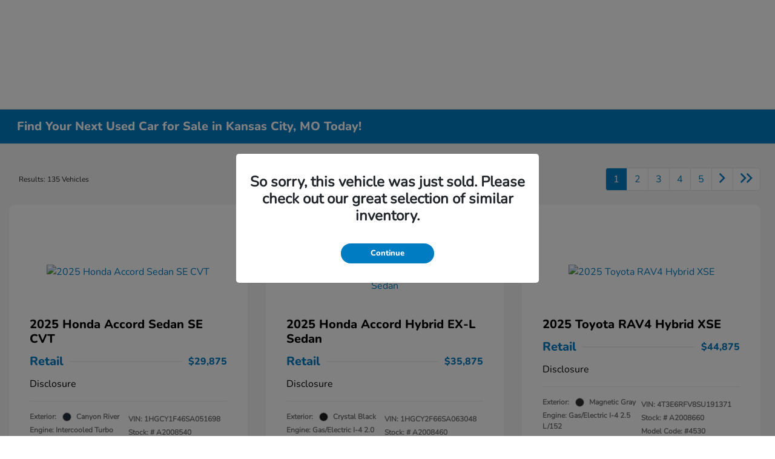

--- FILE ---
content_type: text/plain
request_url: https://www.google-analytics.com/j/collect?v=1&_v=j102&a=1157574230&t=pageview&_s=1&dl=https%3A%2F%2Fwww.hondaoftiffanysprings.com%2Finventory%2Fused&ul=en-us%40posix&dt=Your%20Next%20Used%20Car%20is%20Waiting%20in%20Kansas%20City%2C%20MO%20-%20Act%20Now!&sr=1280x720&vp=1280x720&_u=IADAAEABAAAAACAAI~&jid=917653414&gjid=363431526&cid=589190066.1768038221&tid=UA-69806392-4&_gid=1932036875.1768038226&_r=1&_slc=1&z=220242000
body_size: -842
content:
2,cG-H51D8K9T6T

--- FILE ---
content_type: application/javascript
request_url: https://prod.cdn.secureoffersites.com/dist/p507/js/chunk/770.js?v=fac4dbcb4b1499fc0c2f
body_size: 3826
content:
(window.webpackJsonp=window.webpackJsonp||[]).push([[770,32],{1186:function(i,t,o){var e=o(1579);e.__esModule&&(e=e.default),"string"==typeof e&&(e=[[i.i,e,""]]),e.locals&&(i.exports=e.locals);(0,o(28).default)("992857c2",e,!1,{})},1578:function(i,t,o){"use strict";o(1186)},1579:function(i,t,o){(i.exports=o(27)(!1)).push([i.i,"\n#videopopup.modal {\r\n  margin-top: 2em;\n}\n#videopopup .modal-dialog {\r\n  width: 90%;\r\n  max-width: var(--width);\r\n  margin: 0 auto;\n}\n.videopopupModal .modal-body {\r\n  height: auto;\r\n  overflow: auto;\r\n  overflow-x: hidden;\n}\n#videopopup .modal-content {\r\n  border: 0;\r\n  border-radius: 0px !important;\n}\n.video-iframe-url {\r\n  display: block;\r\n  width: 100%;\r\n  margin: 0 auto;\n}\n.learn-more-text-color {\r\n  color: #fff !important;\n}\n.video-modal-close-icon {\r\n  border-radius: 50%;\r\n  background-color: #e6e6e6;\r\n  color: #8b8585 !important;\r\n  width: 30px;\r\n  height: 30px;\r\n  display: flex;\r\n  justify-content: center;\r\n  align-items: center;\r\n  margin-left: auto;\r\n  font-size: 12px;\n}\niframe img.img-fluid {\r\n  max-width: 100%;\r\n  height: auto;\n}\r\n",""])},3654:function(i,t,o){"use strict";o.r(t);var e=function(){var i=this,t=i._self._c;return i.badgesData?t("div",["srp"==i.current?t("div",{staticClass:"row d-flex align-items-center justify-content-center vehicle-badges-wrapper"},[i.displayInTransitBadge&&i.isVolvo?t("div",{staticClass:"mt-2 text-center"},[t("img",{staticClass:"mb-3 img-fluid",staticStyle:{height:"50px"},attrs:{src:"https://prod.cdn.secureoffersites.com/images/badges/volvo/in-transit.svg",alt:"Volvo in Transit"}})]):i._e(),i._v(" "),i.displayInTransitBadge&&!i.isVolvo?t("a",{staticClass:"col-6 my-2",attrs:{"data-VIN":i.vin,href:i.route}},[t("div",{staticClass:"d-flex align-items-center justify-content-center border color-black fon-weight-bold _theme_font_bold no-hover text-center"},[i.isVolkswagen?[i._m(0)]:i._e(),i._v(" "),i.isBmw?[t("div",{staticClass:"vehicle-badge-transit"},[t("img",{staticClass:"img-fluid",staticStyle:{height:"45px"},attrs:{src:"https://prod.cdn.secureoffersites.com/images/badges/bmw/In-Transit.png",alt:"BMW in Transit",id:"badge-in-transit"+i.vin}}),i._v(" "),i.badgesData.InTransit.InTransitDisclaimer?t("b-popover",{attrs:{target:"badge-in-transit"+i.vin,triggers:"hover focus",placement:"bottom"}},[t("span",{staticClass:"ft-12",domProps:{innerHTML:i._s(i.badgesData.InTransit.InTransitDisclaimer?i.badgesData.InTransit.InTransitDisclaimer:i.inTransitDisclaimer)}})]):i._e()],1)]:[t("div",{staticClass:"d-flex align-items-center justify-content-center w-100 vehicle-badge-transit",style:i.inTransitBadgeColorSRP},[i.isVolkswagen||i.isBmw?i._e():t("em",{staticClass:"primaryicon-longarrow-right mr-2"}),i._v(" "),t("span",{staticClass:"d-block _theme_font_bold"},[i._v("\n              "+i._s(i.setInTransitTitle())+"\n            ")]),i._v(" "),i.badgesData.InTransit.InTransitDisclaimer||i.isVolkswagen?t("em",{staticClass:"primaryicon-info ft-12 ml-2 grey-text",attrs:{id:"badge-in-transit"+i.vin}}):i._e(),i._v(" "),i.badgesData.InTransit.InTransitDisclaimer||i.isVolkswagen?t("b-popover",{attrs:{target:"badge-in-transit"+i.vin,triggers:"hover focus",placement:"bottom"}},[t("span",{staticClass:"ft-12",domProps:{innerHTML:i._s(i.badgesData.InTransit.InTransitDisclaimer?i.badgesData.InTransit.InTransitDisclaimer:i.inTransitDisclaimer)}})]):i._e()],1)]],2)]):i._e(),i._v(" "),i.badgesData.InProduction&&i.badgesData.InProduction.InProductionStatus&&!i.badgesData.InProduction.HideInProduction?t("a",{staticClass:"col-6 my-2",attrs:{"data-VIN":i.vin,href:i.route}},[t("div",{staticClass:"d-flex align-items-center justify-content-center border color-black fon-weight-bold _theme_font_bold no-hover text-center vehicle-badge-transit-image-container"},[i.isBmw?[t("div",{staticClass:"vehicle-badge-transit"},[t("img",{staticClass:"mr-2 img-fluid",staticStyle:{height:"45px"},attrs:{src:"https://prod.cdn.secureoffersites.com/images/badges/bmw/In-Production.png",alt:"BMW in Production",id:"badge-in-production"+i.vin}}),i._v(" "),i.badgesData.InProduction.InProductionDisclaimer?t("b-popover",{attrs:{target:"badge-in-production"+i.vin,triggers:"hover focus",placement:"bottom"}},[t("span",{staticClass:"ft-12",domProps:{innerHTML:i._s(i.badgesData.InProduction.InProductionDisclaimer)}})]):i._e()],1)]:[t("div",{staticClass:"d-flex align-items-center justify-content-center w-100 vehicle-badge-transit",style:i.inProductionBadgeColorSRP},[t("em",{staticClass:"primaryicon-longarrow-right mr-2"}),i._v(" "),t("span",{staticClass:"d-block _theme_font_bold"},[i._v(" In Production ")]),i._v(" "),i.badgesData.InProduction.InProductionDisclaimer?t("em",{staticClass:"primaryicon-info ft-12 ml-2 grey-text",attrs:{id:"badge-in-production"+i.vin}}):i._e(),i._v(" "),i.badgesData.InProduction.InProductionDisclaimer?t("b-popover",{attrs:{target:"badge-in-production"+i.vin,triggers:"hover focus",placement:"bottom"}},[t("span",{staticClass:"ft-12",domProps:{innerHTML:i._s(i.badgesData.InProduction.InProductionDisclaimer)}})]):i._e()],1)]],2)]):i._e()]):i._e()]):i._e()};e._withStripped=!0;var n=o(0),a=o(1),r=o(14),s=o(295),d=o(471),l=o(23),c=o(3),p=o(17);r.default.component("iframe-video-modal",d.default),r.default.component("b-popover",s.a);var u={mixins:[{data:function(){var i,t,o,e,n,a;return{vehicleType:window.vehicleType?window.vehicleType.toLowerCase():"",inventoryType:window.inventoryType?window.inventoryType.toLowerCase():"",badgesData:"",videoUrl:"",inTransitDisclaimer:Object(p.J)()?c.db:c.C,oemProgramElgibility:"",free2MoveHoverTextForEvVehicles:Object(p.J)()?c.cb:"",salesPendingDisclaimer:Object(p.J)()?c.eb:c.U,isVolkswagen:window.themeName.toLowerCase()===p.m,isVolvo:"volvo"===(null===(i=window.themeName)||void 0===i?void 0:i.toLowerCase()),isToyota:window.isSDISEnabled||!!window.isSmartPathEnabled,isNewinventory:"new"===window.inventoryType.toLowerCase(),vinRealVideoId:null,showEvnModel:!1,isEnabledFordDirectVehicleVideo:window.enabledFordDirectVehicleVideo,isShowETAForInTransitVehicles:window.showETAForInTransitVehicles,showVehicleBadgesTopSrp:!1,isBmw:"bmw"===(null===(t=window.themeName)||void 0===t?void 0:t.toLowerCase()),isStellantisSource:Object(p.J)(),isCareByVolvoSubscriptionBadge:null!==(o=window.isCareByVolvoSubscriptionBadge)&&void 0!==o&&o,stellantisprogramEligibilityBadgesList:["jeepwave","ramcare","f2m"],themeName:null===(e=window.themeName)||void 0===e?void 0:e.toLowerCase(),kiaConsumerReportClass:window.kiaConsumerReportClass,vwConsumerReportClass:window.vwConsumerReportClass,isInfiniti:"infiniti"===(null===(n=window.themeName)||void 0===n?void 0:n.toLowerCase()),isEnableOEMProgram:window.enableOEMProgram,isMini:"mini"===(null===(a=window.themeName)||void 0===a?void 0:a.toLowerCase()),bmwBEVLogo:"https://prod.cdn.secureoffersites.com/images/badges/bmw/BEV-Logo.png",miniBEVLogo:"https://prod.cdn.secureoffersites.com/images/badges/mini/MINI_Electric_Logo.png"}},components:{},computed:{showBEVLogo:function(){return this.isBmw?this.bmwBEVLogo:this.isMini?this.miniBEVLogo:""},electricLinkBEV:function(){return this.isBmw?"/bmwelectric":"javascript:void(0);"},inTransitBadgeColorVDP:function(){return{color:window.inTransitBadgeColorVdp,backgroundColor:window.inTransitBackgroundColorVdp}},inProductionBadgeColorVDP:function(){return{color:window.inProductionBadgeColorVdp,backgroundColor:window.inProductionBackgroundColorVdp}},inTransitBadgeColorSRP:function(){return{color:this.inTransitBadgeColorSrp,backgroundColor:this.inTransitBackgroundColorSrp}},inProductionBadgeColorSRP:function(){return{color:this.inProductionBadgeColorSrp,backgroundColor:this.inProductionBackgroundColorSrp}},displayInTransitBadge:function(){var i,t,o,e;return(null===(i=this.badgesData)||void 0===i||null===(t=i.InTransit)||void 0===t?void 0:t.InTransitStatus)&&!(null!==(o=this.badgesData)&&void 0!==o&&null!==(e=o.InTransit)&&void 0!==e&&e.HideInTransit)&&window.themeName.toLowerCase()!==p.k},displayLoanerBadge:function(){var i,t;return(null===(i=this.badgesData)||void 0===i||null===(t=i.IsLoaner)||void 0===t?void 0:t.IsLoanerStatus)&&!Object(p.P)()},displayDemoBadge:function(){var i,t;return(null===(i=this.badgesData)||void 0===i||null===(t=i.IsDemo)||void 0===t?void 0:t.IsDemoStatus)&&!Object(p.P)()},getInTransitDisclaimer:function(){return this.badgesData.InTransit.InTransitDisclaimer?this.badgesData.InTransit.InTransitDisclaimer:this.inTransitDisclaimer},displayCareByVolvoBadge:function(){var i,t,o,e;return this.isNewinventory&&this.isCareByVolvoSubscriptionBadge&&!(null!==(i=this.badgesData)&&void 0!==i&&null!==(t=i.IsLoaner)&&void 0!==t&&t.IsLoanerStatus||null!==(o=this.badgesData)&&void 0!==o&&null!==(e=o.IsDemo)&&void 0!==e&&e.IsDemoStatus)},getStellantisProgramAbilityBadge:function(){var i,t,o;return this.oemProgramElgibility=null===(i=this.badgesData)||void 0===i||null===(t=i.oem_ProgramEligibility)||void 0===t||null===(o=t.oem_ProgramEligibility)||void 0===o?void 0:o.toLowerCase(),this.oemProgramElgibility&&this.stellantisprogramEligibilityBadgesList.includes(this.oemProgramElgibility)?"/themes/Chrysler_Dodge_Jeep_Ram/images/".concat(this.oemProgramElgibility,".png"):""},displayEmodelBrochures:function(){var i,t,o,e,n=this.isInfiniti&&(["qx55","qx60","qx80","qx50"].includes(null===(i=this.model)||void 0===i?void 0:i.toLowerCase())&&2025===this.year||["qx60","qx80"].includes(null===(t=this.model)||void 0===t?void 0:t.toLowerCase())&&2026===this.year),a=window.enableModelEBrochureOnSRP||"";return"srp"===(null===(o=this.current)||void 0===o?void 0:o.toLowerCase())?n&&this.isEnableOEMProgram&&a&&"infinitishift"===(null===(e=window.oemProgramName)||void 0===e?void 0:e.toLowerCase()):n}},mounted:function(){var i,t;"srp"===(null===(i=this.current)||void 0===i?void 0:i.toLowerCase())&&("false"===(null===(t=this.vehicleBadgesTopSrp)||void 0===t?void 0:t.toLowerCase())?this.showVehicleBadgesTopSrp=!1:this.showVehicleBadgesTopSrp=!0);if(this.vehiclebadges&&"srp"===this.current){var o;if("bmw"===(null===(o=window.themeName)||void 0===o?void 0:o.toLowerCase())){var e=l.a.decodeHtml(this.vehiclebadges);e=e.split("\n").join(""),this.badgesData=JSON.parse(e)}else this.badgesData=JSON.parse(this.vehiclebadges)}else{var n,a=l.a.decodeHtml(window.vehicleBadgesInfo);"bmw"===(null===(n=window.themeName)||void 0===n?void 0:n.toLowerCase())&&(a=a.split("\n").join("")),this.badgesData=a&&JSON.parse(a)}},props:["current","model","year","vehiclebadges","vin","route","vehicleBadgesTopSrp","inTransitBackgroundColorSrp","inTransitBadgeColorSrp","inProductionBackgroundColorSrp","inProductionBadgeColorSrp"],methods:{onViewVideo:function(i){this.videoUrl=i},dummy:function(){},setInTransitTitle:function(){return"43440"===window.accountId||"43441"===window.accountId||"38294"===window.accountId?"Inbound":" In Transit "},openVideoModel:function(i,t){i.stopPropagation(),a.a.commit(n.Ne,t),a.a.commit(n.ie,!0)},bmwDisclaimerClick:function(i){i&&"a"!==i.target.tagName.toLowerCase()&&i.preventDefault()},onClickDisclaimer:function(i,t){this.bmwDisclaimerClick(i),this.$emit("opendisclaimer",{heading:"Learn More",text:t})},onModelEBrochure:function(i){Object(p.o)(null==i?void 0:i.event,Number(null==i?void 0:i.modelYear),null==i?void 0:i.model,null==i?void 0:i.target)}}}],props:{},data:function(){return{}},computed:{},mounted:function(){}},m=(o(4647),o(10)),v=Object(m.a)(u,e,[function(){var i=this._self._c;return i("div",{staticClass:"vehicle-badge-transit"},[i("img",{staticClass:"mr-2 img-fluid",staticStyle:{height:"32px"},attrs:{src:"https://prod.cdn.secureoffersites.com/images/badges/volkswagen/fleetserviceprivate.svg",alt:"Volkswagen in Transit"}})])}],!1,null,"2d1063c2",null);t.default=v.exports},4212:function(i,t,o){var e=o(4648);e.__esModule&&(e=e.default),"string"==typeof e&&(e=[[i.i,e,""]]),e.locals&&(i.exports=e.locals);(0,o(28).default)("6bf9a87e",e,!1,{})},4647:function(i,t,o){"use strict";o(4212)},4648:function(i,t,o){(i.exports=o(27)(!1)).push([i.i,"\n.vehicle-badges-wrapper a[data-v-2d1063c2]:hover,\r\n.vehicle-badges-wrapper a[data-v-2d1063c2]:focus {\r\n  text-decoration: none !important;\n}\n.view-video[data-v-2d1063c2] {\r\n  padding: 8px 0px;\n}\n.vehicle-badge-transit[data-v-2d1063c2] {\r\n  padding: 8px 0px;\n}\n@media (max-width: 1199px) {\n.view-video[data-v-2d1063c2],\r\n  .vehicle-badge-transit[data-v-2d1063c2] {\r\n    font-size: 12px !important;\n}\n}\n.bmw-badge-logo[data-v-2d1063c2] {\r\n  max-width: 60px;\n}\n.popover-block[data-v-2d1063c2] {\r\n  cursor: pointer;\r\n  position: relative;\r\n  left: 55%;\n}\n.tooltipPopover[data-v-2d1063c2] {\r\n  position: relative;\r\n  max-height: 30px;\n}\n.bmw-badge-logo .primaryicon-info[data-v-2d1063c2]:before {\r\n  position: absolute;\r\n  bottom: 2em;\r\n  left: 0px;\n}\n.tooltipPopover-class[data-v-2d1063c2] {\r\n  display: none;\r\n  position: absolute;\r\n  width: 200px;\r\n  z-index: 1;\r\n  background: white;\r\n  padding: 12px;\r\n  border: 1px solid #dee2e6 !important;\r\n  border-radius: 5px;\r\n  left: 50%;\r\n  transform: translateX(-50%);\r\n  top: 10px;\r\n  line-height: 1.8;\r\n  font-weight: normal !important;\r\n  font-style: normal !important;\r\n  text-wrap: wrap;\r\n  word-break: break-word;\r\n  max-height: 220px;\r\n  overflow-y: auto;\n}\n.tooltipPopover-down-icon[data-v-2d1063c2] {\r\n  display: none;\r\n  border-color: rgba(0, 0, 0, 0);\n}\n.tooltipPopover:hover .tooltipPopover-class[data-v-2d1063c2],\r\n.tooltipPopover:focus .tooltipPopover-class[data-v-2d1063c2],\r\n.tooltipPopover:hover .tooltipPopover-down-icon[data-v-2d1063c2],\r\n.tooltipPopover:focus .tooltipPopover-down-icon[data-v-2d1063c2] {\r\n  display: block;\n}\n@media (max-width: 768px) {\n.tooltipPopover-class[data-v-2d1063c2] {\r\n    width: 160px !important;\r\n    word-wrap: break-word;\n}\n}\r\n",""])},471:function(i,t,o){"use strict";o.r(t);var e=function(){var i=this,t=i._self._c;i._self._setupProxy;return t("div",{staticClass:"touch-scroll"},[t("div",{staticClass:"touch-scroll",style:i.cssVars},[i.showVideoModal?t("b-modal",{ref:"videopopupRef",staticClass:"videopopupModal",attrs:{id:"videopopup",title:"Video Popup","no-close-on-backdrop":!1,"hide-footer":"","hide-header":""},model:{value:i.modalShow,callback:function(t){i.modalShow=t},expression:"modalShow"}},[t("div",{staticClass:"position-relative"},[t("div",{staticClass:"text-right mb-3"},[t("a",{staticClass:"video-modal-close-icon no-hover font-weight-bold cursor-pointer",on:{click:function(t){return t.preventDefault(),i.closeVideoModal()}}},[t("em",{staticClass:"primaryicon-times"})])]),i._v(" "),t("div",{staticClass:"p-sm-4"},[t("iframe",{staticClass:"video-iframe-url",attrs:{src:i.videourl,allowfullscreen:"",frameborder:"0",allowtransparency:"true",title:"Popup Video Modal",height:i.popupHeight}})]),i._v(" "),i.videoctaname&&i.videoctalink?t("div",{staticClass:"text-center my-3"},[t("a",{staticClass:"no-hover rounded-buttons d-inline-block bgcolor-primary px-5 py-2 learn-more-text-color",attrs:{href:i.videoctalink}},[i._v("\n            "+i._s(i.videoctaname)+"\n          ")])]):i._e()])]):i._e()],1)])};e._withStripped=!0;var n={data:function(){return{modalShow:!0,showVideoModal:!0,isMobile:window.ismobile,popupWidth:this.popupwidth,popupHeight:this.popupheight}},props:{videourl:{required:!0,default:""},videoctaname:{required:!1},videoctalink:{required:!1},popupheight:{required:!0},popupwidth:{required:!0},mobilepopupheight:{required:!1,default:""},mobilepopupwidth:{required:!1,default:""}},mounted:function(){document.getElementsByTagName("html")[0].style.overflow="hidden",this.isMobile&&(this.popupHeight=this.mobilepopupheight?this.mobilepopupheight:this.popupHeight,this.popupWidth=this.mobilepopupwidth?this.mobilepopupwidth:this.popupWidth)},computed:{cssVars:function(){return{"--width":this.popupWidth+"px"}}},methods:{closeVideoModal:function(){this.modalShow=!1,this.$emit("hidemodal",this.modalShow),document.getElementsByTagName("html")[0].style.overflow="auto"}},watch:{modalShow:function(){this.modalShow||(this.$emit("hidemodal",this.modalShow),document.getElementsByTagName("html")[0].style.overflow="auto")}},components:{"b-modal":o(46).default}},a=(o(1578),o(10)),r=Object(a.a)(n,e,[],!1,null,null,null);t.default=r.exports}}]);

--- FILE ---
content_type: text/javascript
request_url: https://dealermc.com/loader.min.js
body_size: 2325
content:
(function(){var k=function(o){result=i(e(b(c(o),8*o.length)));return result.toLowerCase()};function i(t){for(var p,o="0123456789ABCDEF",s="",q=0;q<t.length;q++){p=t.charCodeAt(q),s+=o.charAt(p>>>4&15)+o.charAt(15&p)}return s}function c(q){for(var p=Array(q.length>>2),o=0;o<p.length;o++){p[o]=0}for(o=0;o<8*q.length;o+=8){p[o>>5]|=(255&q.charCodeAt(o/8))<<o%32}return p}function e(q){for(var p="",o=0;o<32*q.length;o+=8){p+=String.fromCharCode(q[o>>5]>>>o%32&255)}return p}function b(y,z){y[z>>5]|=128<<z%32,y[14+(z+64>>>9<<4)]=z;for(var q=1732584193,w=-271733879,o=-1732584194,s=271733878,p=0;p<y.length;p+=16){var u=q,A=w,v=o,x=s;w=g(w=g(w=g(w=g(w=n(w=n(w=n(w=n(w=f(w=f(w=f(w=f(w=j(w=j(w=j(w=j(w,o=j(o,s=j(s,q=j(q,w,o,s,y[p+0],7,-680876936),w,o,y[p+1],12,-389564586),q,w,y[p+2],17,606105819),s,q,y[p+3],22,-1044525330),o=j(o,s=j(s,q=j(q,w,o,s,y[p+4],7,-176418897),w,o,y[p+5],12,1200080426),q,w,y[p+6],17,-1473231341),s,q,y[p+7],22,-45705983),o=j(o,s=j(s,q=j(q,w,o,s,y[p+8],7,1770035416),w,o,y[p+9],12,-1958414417),q,w,y[p+10],17,-42063),s,q,y[p+11],22,-1990404162),o=j(o,s=j(s,q=j(q,w,o,s,y[p+12],7,1804603682),w,o,y[p+13],12,-40341101),q,w,y[p+14],17,-1502002290),s,q,y[p+15],22,1236535329),o=f(o,s=f(s,q=f(q,w,o,s,y[p+1],5,-165796510),w,o,y[p+6],9,-1069501632),q,w,y[p+11],14,643717713),s,q,y[p+0],20,-373897302),o=f(o,s=f(s,q=f(q,w,o,s,y[p+5],5,-701558691),w,o,y[p+10],9,38016083),q,w,y[p+15],14,-660478335),s,q,y[p+4],20,-405537848),o=f(o,s=f(s,q=f(q,w,o,s,y[p+9],5,568446438),w,o,y[p+14],9,-1019803690),q,w,y[p+3],14,-187363961),s,q,y[p+8],20,1163531501),o=f(o,s=f(s,q=f(q,w,o,s,y[p+13],5,-1444681467),w,o,y[p+2],9,-51403784),q,w,y[p+7],14,1735328473),s,q,y[p+12],20,-1926607734),o=n(o,s=n(s,q=n(q,w,o,s,y[p+5],4,-378558),w,o,y[p+8],11,-2022574463),q,w,y[p+11],16,1839030562),s,q,y[p+14],23,-35309556),o=n(o,s=n(s,q=n(q,w,o,s,y[p+1],4,-1530992060),w,o,y[p+4],11,1272893353),q,w,y[p+7],16,-155497632),s,q,y[p+10],23,-1094730640),o=n(o,s=n(s,q=n(q,w,o,s,y[p+13],4,681279174),w,o,y[p+0],11,-358537222),q,w,y[p+3],16,-722521979),s,q,y[p+6],23,76029189),o=n(o,s=n(s,q=n(q,w,o,s,y[p+9],4,-640364487),w,o,y[p+12],11,-421815835),q,w,y[p+15],16,530742520),s,q,y[p+2],23,-995338651),o=g(o,s=g(s,q=g(q,w,o,s,y[p+0],6,-198630844),w,o,y[p+7],10,1126891415),q,w,y[p+14],15,-1416354905),s,q,y[p+5],21,-57434055),o=g(o,s=g(s,q=g(q,w,o,s,y[p+12],6,1700485571),w,o,y[p+3],10,-1894986606),q,w,y[p+10],15,-1051523),s,q,y[p+1],21,-2054922799),o=g(o,s=g(s,q=g(q,w,o,s,y[p+8],6,1873313359),w,o,y[p+15],10,-30611744),q,w,y[p+6],15,-1560198380),s,q,y[p+13],21,1309151649),o=g(o,s=g(s,q=g(q,w,o,s,y[p+4],6,-145523070),w,o,y[p+11],10,-1120210379),q,w,y[p+2],15,718787259),s,q,y[p+9],21,-343485551),q=h(q,u),w=h(w,A),o=h(o,v),s=h(s,x)}return Array(q,w,o,s)}function d(u,p,o,t,s,q){return h(m(h(h(p,u),h(t,q)),s),o)}function j(u,p,o,t,s,q,v){return d(p&o|~p&t,u,p,s,q,v)}function f(u,p,o,t,s,q,v){return d(p&t|o&~t,u,p,s,q,v)}function n(u,p,o,t,s,q,v){return d(p^o^t,u,p,s,q,v)}function g(u,p,o,t,s,q,v){return d(o^(p|~t),u,p,s,q,v)}function h(q,p){var o=(65535&q)+(65535&p);return(q>>16)+(p>>16)+(o>>16)<<16|65535&o}function m(p,o){return p<<o|p>>>32-o}var l={create:function(q,p,o,r){return{name:q,url:p,cookieParam:o,preview:r}}};var a={replacePlaceholder:function(q,o,p){while(q.indexOf(o)!==-1){q=q.replace(o,p)}return q},getScriptUrl:function(){var o=document.currentScript||document.querySelector('script[src*="loader.min.js"]');return o.src},getUrlVar:function(o){var p={};this.getScriptUrl().replace(/[?&]+([^=&]+)(?:=([^&]*))?/gi,function(q,r,s){if(s===undefined){p[r]=true}else{p[r]=s}});return p[o]===undefined?false:p[o]},vendorList:[l.create("td","https://p.alocdn.com/c/kzj4xldl/a/etarget/p.gif?label=[CC-COOKIE]","",false),l.create("cg","https://aorta.clickagy.com/pixel.gif?advertiser_id=11c9rp0qn19873&list=9roin914m7&ch=168&cm=[CC-COOKIE]&u="+window.location.href,"")],setCookie:function(q,r,s){var o="";if(s){var p=new Date();p.setTime(p.getTime()+s*24*60*60*1000);o="; expires="+p.toUTCString()}document.cookie=escape(q)+"="+(escape(r)||"")+o+"; path=/"},getCookie:function(p){var r=p+"=";var o=document.cookie.split(";");for(var q=0;q<o.length;q++){var s=o[q];while(s.charAt(0)===" "){s=s.substring(1,s.length)}if(s.indexOf(r)===0){return s.substring(r.length,s.length)}}return null},ajaxPost:function(o,q,r){var p=new XMLHttpRequest();p.open("POST",o,true);p.withCredentials=true;p.credentials="include";p.setRequestHeader("Content-type","application/json");p.onreadystatechange=function(){if(p.readyState===XMLHttpRequest.DONE&&p.status===200){r(p.response)}};p.send(JSON.stringify(q))},loadVendors:function(t){var o=this.getUrlVar("preview");if(o===true){console.log("Activating dealer preview mode.")}var r="https://dealermc.com/sync/[CC-COOKIE]/[VENDOR-NAME]/[VENDOR-COOKIE]";for(var s=0;s<a.vendorList.length;s++){var u=this.vendorList[s];if(u.preview&&o!==false){continue}var q=u.url;q=this.replacePlaceholder(q,"[CC-URL]",r);q=this.replacePlaceholder(q,"[CC-COOKIE]",t);q=this.replacePlaceholder(q,"[VENDOR-NAME]",u.name);q=this.replacePlaceholder(q,"[VENDOR-COOKIE]",u.cookieParam);var p=new Image();p.src=q}},startup:function(){var o=this.getCookie("__phid");this.ajaxPost("https://dealermc.com/",{fcid:o,userAgent:navigator.userAgent,platform:navigator.platform,colorDepth:window.screen.colorDepth,screenWidth:window.screen.width,screenHeight:window.screen.height,cookiesEnabled:navigator.cookieEnabled,language:navigator.language,clientReferrer:navigator.referrer,clientUrl:window.location.href,clientUrlHash:k(window.location.href),title:document.title},function(p){p=JSON.parse(p);a.setCookie("__phid",p.phid,365);if(p.sync){a.loadVendors(p.phid)}})}};a.startup()}());

--- FILE ---
content_type: application/javascript
request_url: https://prod.cdn.secureoffersites.com/dist/p507/js/chunk/961.js?v=2166d76f106ab1943cfc
body_size: -166
content:
(window.webpackJsonp=window.webpackJsonp||[]).push([[961],{3711:function(t,e,r){"use strict";r.r(e);var a=function(){var t=this,e=t._self._c;t._self._setupProxy;return e("div",[e("div",{staticClass:"offer-tag-block float-left"},[e("span",{staticClass:"offer-tag mb-3",style:{backgroundColor:t.bgColor}},[t._v(" "+t._s(t.text||"Great Deal")+" ")])])])};a._withStripped=!0;var l={__name:"InventorySpecialsIndicator",props:{text:{type:String,default:()=>"Great Deal",required:!1},bgColor:{type:String,default:()=>"",required:!1}},setup:t=>({__sfc:!0})},s=r(10),o=Object(s.a)(l,a,[],!1,null,null,null);e.default=o.exports}}]);

--- FILE ---
content_type: text/javascript
request_url: https://cdn.gubagoo.io/toolbars/103178/loader_103178_1.js
body_size: 16282
content:
window.ggLoader||(ggLoader={},ggConfig={data:{account_id:103178,account_is_test:0,parent_id:0,generated_at:1767885326,api_url:"https://gubagoo.io/api",debug:!1,environment:"production",server_url:"https://gubagoo.io",comet_url:"https://gb1-node.gubagoo.io",show_in_iframe:!1,ai_filter_enabled:!1,toolbar_id:1,toolbar_cdn:"https://cdn.gubagoo.io",toolbar_enabled:1,hidden:!1,social_media_top_right:"0",default_state:"ui_v3",mobile_state:"chat-btn-right",language:"en",toolbar_small:"",mobile_toolbar_small:"",special_offer_id:"",special_offer_form:"",hide_special_icon:"1",disable_mobile:!1,prevent_jquery_load:!1,show_privacy:"default",terms_conditions_hover:!1,toolbar_use_dealer_vdp:!1,toolbar_chat_hide_tradein:!1,scheduling_location_id:"",cbo_enabled:!0,cbo_widget_append:!1,vdp_flow:"full_vr",vdp_version:4,toolbar_dept_picker_enabled:!1,toolbar_chat_disable_transcript_greeter:!1,toolbar_chat_desktop_ui_left:!1,toolbar_chat_mobile_ui_left:!0,toolbar_chat_bubble_blinker:!1,toolbar_enable_marketing_opt_in:!1,toolbar_offers_terms_conditions_link:!1,apple_biz_id:!1,ga_tracking_codes:!1,ga_v4_measurement_ids:[],gtm_ids:!1,whatsapp_enabled:!1,whatsapp_number:null,special_btn_label:"Specials",chat_endorsement:"honda",website_provider:"team_velocity",tracking_provider:null,integration_provider:null,after_hours_enabled:!1,pdpa_policy:!1,pdpa_policy_link:"",pdpa_policy_message:"",group_provider:null,fake_operator:!0,salutation_enabled:!1,multilingual:!0,autotranslate_enabled:!0,allows_exclamation_marks:!0,chat_version:"v4",hide_prices:"",dealer_id:"208401",cross_site_redirect_element_key:"",ai_transparency:!1,custom_sms_terms:"",toolbar_agent_join_notification_delay:null,toolbar_agent_join_delay_message_first:"",toolbar_agent_join_delay_msg_1_personal:"Hey {first_name}. Give me a quick minute and I'll be right with you.",toolbar_agent_join_delay_message_second:"",toolbar_agent_join_delay_msg_2_personal:"Sorry for the wait {first_name}, I'll be with you as soon as I can!",endorsement_provider:"honda",is_shift:!1,show_sms_customer_name_field:!1,custom_sms_message_label:"",sms_required_fields:"phone",bypass_store_picker_on_vdp:!0,toolbar_engagement_button_type:"classic",toolbar_engagement_button_icon:"",toolbar_engagement_button_primary_label:!1,toolbar_engage_btn_primary_lbl_personal:!1,toolbar_engagement_button_label:"",toolbar_engagement_button_labelpersonal:"",toolbar_engagement_expand_collapse_type:"auto_expand_and_collapse",focus_branch_number:"01",after_hours_message:"",toolbar_autoengage_score:700,virtual_meetings:!1,publisher_classic_disabled:!1,scheduling_provider:"",is_unite_digital:!1,is_tealium:!1,is_gtm:!1,has_hyundai_tracking:!1,application_environment:"production",use_audi_theme:!1,loader_script_url:"https://cdn.gubagoo.io/toolbars/103178/loader_103178_1.js",publisher_schedule_service_cta:!1,disable_chat_audio:!1,cbo_vsp_widget:!1,cbo_vdp_widget:{style:!1,credit:!1,trade:!1,buy_online:!1,unlock:!1,payment:!0,paymentOnlyWithCalculator:!1,"asbury-unlocksavings":!1,"asbury-calcpayment":!1},cbo_enable_payment_calculator:"",cbo_finance_payment_options:["finance","lease","cash"],cbo_lenders_rotator:!0,cbo_ghost_widget:!1,cbo_hide_cta:!1,cbo_mobile_floating_button:!1,toolbar_is_ghost_mode:!1}},ggFramework=window.ggFramework||{},window.gubaPersistedStorage??={},function(t,e){var o,n;ggFramework.ie=function(){if(ggFramework.ie_version)return ggFramework.ie_version;var t=/(msie) ([\w.]+)/i.exec(navigator.userAgent)||[],e=t.length>1&&parseInt(t[2]);return!e&&/Trident\/7\./.test(navigator.userAgent)&&(e=11),ggFramework.ie_version=e||99,ggFramework.ie_version},ggFramework.isMobile=function(){if("#m"==window.location.hash)return!0;for(var t=["iphone","ipod","series60","symbian","android","windows ce","blackberry","palm","avantgo","docomo","vodafone","j-phone","xv6850","htc","lg;","lge","mot","nintendo","nokia","samsung","sonyericsson","bb10"],e=navigator.userAgent.toLowerCase(),o=0;o<t.length;o++)if(null!=e.match(t[o]))return t[o];return!1},ggConfig=window.ggConfig||{data:{}},ggConfig.get=function(t){return void 0!==this.data[t]&&this.data[t]},ggConfig.isEmpty=function(t){var e=ggConfig.get(t);return!e||0===e.length},ggConfig.set=function(t,e){this.data[t]=e},ggConfig.extend=function(t){for(var e in t)this.data[e]=t[e]},ggDebug=function(t){return-1===window.location.href.indexOf("debug_"+t)?function(){}:function(){var e=Array.from(arguments);e.unshift("[DEBUG]["+t+"]"),window.console&&window.console.log.apply(this,e)}},function(){t.loaded={};var o=t.loaded;window.ggUrl=function(e){return-1===e.indexOf("//")&&(e=ggConfig.get("toolbar_cdn")+e),t.ie()<11&&"http:"===window.location.protocol&&(e=e.replace("https:","http:")),e},t.serialize=function(e,o){var n=[];for(var i in e)if(e.hasOwnProperty(i)){var a=o?o+"["+i+"]":i,r=e[i];n.push("object"==typeof r?t.serialize(r,a):encodeURIComponent(a)+"="+encodeURIComponent(r))}return n.join("&")},t.sendRequest=function(e,o,n,i){(o=o||{}).data_type=i||"json";var a=t.serialize(o),r="GET";(e+a).length>=2083?(a="",r="POST"):a="?"+a,e=ggUrl(e)+a;var s=new XMLHttpRequest;return s.open(r,e,!0),s.timeout=o.timeout||18e3,s.onerror=function(t){console.log("CORS error",t)},s.onprogress=function(){},s.onload=function(){if(s.readyState||(s.readyState=4,s.status=200),4===s.readyState){if(!(s.status>=200&&s.status<400))throw"Response returned with non-OK status";switch(i){case"text":n(s.responseText);break;default:let t=s.responseText[0],e=s.responseText[s.responseText.length-1];n("{"!==t&&"["!==t||"}"!==e&&"]"!==e?{content:s.responseText}:JSON.parse(s.responseText))}}},a?s.send():(s.setRequestHeader("Content-Type","application/json"),s.setRequestHeader("X-Emulated-Get","1"),s.send(JSON.stringify(o))),window.XDomainRequest&&t.pendindRequests.push(s),s},t.pendindRequests=[],t.executeJs=function(t){new Function(t)()},t.getScript=function(e,n,i,a){if(e=ggUrl(e),i)return t.loadFromCache(e,(function(i,a){a&&t.executeJs(a),t.executeJs(i),o[e]=!0,n&&n(!1)})),!1;var r=!1,s=document.createElement("script");s.classList.add("gg-script"),a&&a.id&&s.setAttribute("id",a.id),s.type="text/javascript",s.onload=s.onreadystatechange=function(){r||this.readyState&&"loaded"!==this.readyState&&"complete"!==this.readyState||(r=!0,n&&n(s),s.onload=s.onreadystatechange=null)},s.src=e,document.getElementsByTagName("head")[0].appendChild(s)},t.getCss=function(e,n){if(o[e])return!1;if(e=ggUrl(e),n)return t.loadFromCache(e,(function(n){t.insertRawCss(n),o[e]=!0})),!1;var i=document.createElement("link");i.setAttribute("rel","stylesheet"),i.setAttribute("type","text/css"),i.setAttribute("href",e),document.getElementsByTagName("head")[0].appendChild(i),o[e]=!0},t.loadFromLocalStorage=function(e,o,n){const i=e.split(".").pop(),a=i+"-"+ggConfig.get("generated_at")+"-"+t.hash(e),r=!n&&ggStorage.getCache(a);return r?(o(r),!0):(t.sendRequest(e,{},(function(t){const e=t.content?t.content:t;n||ggStorage.setCache(a,e),o(e,t.plugins)}),"css"===i?"text":"json"),!1)},t.loadFromCache=function(t,o){const n=!!e.get("debug");if(n||!("caches"in window))return ggFramework.loadFromLocalStorage(t,o,n);let i=!0;caches.open("ggCacheApi").then((function(e){const n="t="+ggConfig.get("generated_at"),a=t+(-1!==t.indexOf("?")?"&":"?")+n;return e.match(a).then((function(t){return t&&t.ok?t.text():(i=!1,e.add(a).then((function(){return e.match(a).then((function(t){return t.text()}))})))})).then((function(t){if(!t)throw Error("Cannot fetch data");const e=t[0],n=t[t.length-1];if("{"!==e&&"["!==e||"}"!==n&&"]"!==n)o(t);else{const e=JSON.parse(t);o(e.content,i?e.plugins:null)}})).finally((function(){return e.keys().then((function(t){t.length>10&&t.forEach((function(t){if(-1===t.url.indexOf(n))return e.delete(t)}))}))}))})).catch((function(e){console.log(e),ggFramework.loadFromLocalStorage(t,o,n)}))},t.insertRawCss=function(t){var e=document.createElement("style");e.setAttribute("type","text/css"),e.classList.add("gg-css"),document.getElementsByTagName("head")[0].appendChild(e),e.styleSheet?e.styleSheet.cssText=t:e.innerHTML=t},t.require=function(e,n,i,a){if(o[e])return n&&n(),!1;o[e]=!0,t.getScript(e,n,i,a)},t.hash=function(t){var e,o,n=0;if(0===t.length)return n;for(e=0,o=t.length;e<o;e++)n=(n<<5)-n+t.charCodeAt(e),n|=0;return n}}(),window.ggHook=(o=window.location.href.indexOf("gg_hooks_debug")>-1,n=[],{STOP_CODE:-1,register:function(t,e,o){void 0===n[t]&&(n[t]=[]),o?n[t].unshift(e):n[t].push(e)},fire:function(t,e){if(o&&window.console&&console.log("EVENT FIRED: "+t,e),void 0!==n[t])for(var i=0;i<n[t].length;++i)if(-1===n[t][i](e))return-1;return!0}}),ggFramework.cookie_enabled=null,ggFramework.checkCookie=function(){if(null!==ggFramework.cookie_enabled)return ggFramework.cookie_enabled;var t=navigator.cookieEnabled;if(!t){const e=new Date;e.setSeconds(e.getSeconds()+1),document.cookie=`testcookie=; expires=${e.toUTCString()}`,t=document.cookie.indexOf("testcookie")>=0}return ggFramework.cookie_enabled=t,t},ggFramework.setCookie=function(t,e,o){(o=o||{expires:1800,path:"/",domain:window.location.hostname}).domain=o.domain.replace("www.","");var n=o.expires;if("number"==typeof n&&n){var i=new Date;i.setTime(i.getTime()+1e3*n),n=o.expires=i}n&&n.toUTCString&&(o.expires=n.toUTCString());var a=t+"="+(e=encodeURIComponent(e));for(var r in o){a+="; "+r;var s=o[r];!0!==s&&(a+="="+s)}window.self!==window.top?document.cookie=a+"; SameSite=None; Secure":document.cookie=a},ggFramework.getCookie=function(t){var e=document.cookie.match(new RegExp("(?:^|; )"+t.replace(/([\.$?*|{}\(\)\[\]\\\/\+^])/g,"\\$1")+"=([^;]*)"));return e?decodeURIComponent(e[1]):void 0},ggFramework.expireAllCookies=()=>{if(!ggFramework.checkCookie()||!document.cookie)return;const t=document.cookie.split(";");for(let e=0;e<t.length;e+=1){const o=t[e],n=o.indexOf("="),i=n>=0?o.substring(0,n):o;document.cookie=`${i}=; domain=${window.location.hostname}; expires=Thu, 01 Jan 1970 00:00:00 GMT`}},["ERA_IGNITE","FOCUS"].includes(ggConfig.data.integration_provider)&&ggFramework.expireAllCookies(),window.ggStorage=new function(){var t=!1,e=this,o=ggConfig.get("account_id"),n=ggConfig.get("toolbar_id");"undefined"!=typeof Storage&&(t=!0);try{localStorage.setItem("test",1)}catch(e){t=!1}finally{t&&localStorage.removeItem("test")}const i=["ERA_IGNITE","FOCUS"].includes(ggConfig.data.integration_provider);t&&i&&localStorage.clear(),t&&!ggFramework.checkCookie()&&(t=!1);var a=function(t){return"gg_"+o+"_"+n+"_"+t};this.enabled=t,this.get=function(e){return!!t&&localStorage.getItem(a(e))},this.set=function(e,o){if(!t)return!1;localStorage.setItem(a(e),o)},this.remove=function(e){if(!t)return!1;localStorage.removeItem(a(e))},this.test=function(e){return!!t&&null!==localStorage.getItem(a(e))},this.setJSON=function(t,o,n){e.set(t,JSON.stringify(o)),e.setExpiry(t,n)},this.getJSON=function(t){if(!e.checkExpiry(t))return e.clear(t),!1;var o=e.get(t);if(o)try{o=JSON.parse(o)}catch(t){o=!1}return o},this.clear=function(t){e.remove(t),e.remove(t+":cache_expiry")},this.setExpiry=function(t,o){return e.set(t+":cache_expiry",!!o&&parseInt((new Date).getTime()/1e3)+o)},this.checkExpiry=function(t){var o=parseInt(e.get(t+":cache_expiry"));return!o||o>=parseInt((new Date).getTime()/1e3)},this.cache_fallback={},this.getCache=function(e){if(!t)return ggStorage.cache_fallback[e];var o=ggStorage.get(e+"_time");return!!(o&&ggConfig.get("generated_at")<=parseInt(o))&&ggStorage.get(e)},this.setCache=function(e,o){t||(ggStorage.cache_fallback[e]=o),ggStorage.set(e+"_time",ggConfig.get("generated_at")),ggStorage.set(e,o)},this.checkSpace=function(){if(-1===window.location.href.indexOf("debug_ls"))return;let t="";for(var e in console.log("Current local storage: "),window.localStorage)window.localStorage.hasOwnProperty(e)&&(t+=window.localStorage[e],console.log(e+" = "+(16*window.localStorage[e].length/8192).toFixed(2)+" KB"));console.log(t?"\nTotal space used: "+(16*t.length/8192).toFixed(2)+" KB":"Empty (0 KB)"),console.log(t?"Approx. space remaining: "+(5120-(16*t.length/8192).toFixed(2))+" KB":"5 MB")}},ggFramework.checkHeadless=function(){return!ggConfig.get("environment")?.startsWith("development")&&"local-dev"!=ggConfig.get("environment")&&(window._phantom||window.callPhantom?"phantom":window.__phantomas?"phantomas":window.Buffer&&"KSL"!==ggConfig.data.integration_provider&&137142!==ggConfig.get("account_id")?"nodejs":window.emit?"couchjs":window.spawn?"rhino":window.webdriver?"selenium":!(!navigator.webdriver&&""!=navigator.languages&&navigator.onLine&&Function.prototype.bind&&!(Function.prototype.bind.toString().indexOf("native code")>0&&Function.prototype.bind.toString().replace(/bind/g,"Error")!=Error.toString()))&&"headless")},function(){var e='#g .gg-cbo-widget { display:flex; align-items:left; flex-direction:column;width:250px;min-width:210px;}#g .gg-cbo-widget * {font-family:"Helvetica", "Arial" !important;} #g .gg-cbo-widget--right{ float:right; clear:both; overflow:hidden;}#g .gg-cbo-widget--left{ float:left; clear:both; overflow:hidden;}#g .gg-cbo-widget--center{ transform:translateX(-50%); margin-left:50%;}#g .gg-cbo-widget--vsp,#g .gg-cbo-widget--vdp {width:100%;}#g .gg-cbo-widget .cbo-button {background:#ECF3FA;font-size:14px;height:64px;display:block;width:100%;line-height:64px;text-align:left;text-decoration:none;color:#303E49;padding:0 15px 0 60px;position:relative;text-transform:capitalize;border:none;margin-top:8px;border-radius:3px;cursor:pointer;}#g .gg-cbo-widget .cbo-button:hover {cursor:pointer;background:#e3edf7;}#g .gg-cbo-widget .cbo-primary {background:#1580E2;color:#fff;}#g .gg-cbo-widget .cbo-primary:hover {background:rgb(23, 132, 235);}#g .gg-cbo-widget .cbo-button.cbo-unlock {background:#1DB948;color:#fff;}#g .gg-cbo-widget .cbo-button.cbo-unlock:hover {background:#1dc24b;}#g .cbo-primary .cbo-button__arrow svg path,#g .cbo-button.cbo-unlock .cbo-button__arrow svg path {stroke:#fff;}#g .cbo-primary:hover > svg {transform:rotate(360deg);}#g .gg-cbo-widget .cbo-button > svg,#g .gg-cbo-widget .cbo-button > .cbo-kbb-logo {position:absolute;left:13px;top:50%;margin-top:-16px;transform:rotate(0deg);transition:transform 0.3s;}#g .cbo-button__label { display:block;height:17px;font-weight:bold;font-size:15px;line-height:17px;white-space:nowrap;text-overflow:ellipsis;overflow:hidden;}#g .cbo-button__text {font-size:12px;font-weight:normal;margin-top:6px;opacity:0.8;display:block;height:14px;line-height:17px;white-space:nowrap;text-overflow:ellipsis;overflow:hidden;}#g .cbo-button__arrow {position:absolute;width:8px;height:14px;right:16px;top:50%;margin-top:-7px;}#g .cbo-button__arrow svg {position:absolute;}#g .cbo-payments {position:relative;}#g .cbo-lenders {position:absolute;white-space:nowrap;display:none;}#g .cbo-lenders img {max-height:40px;margin-right:16px;}#g .cbo-payments--lenders {padding:15px 15px 63px 15px;background:#fff;border:1px solid #DADADA;box-sizing:border-box;border-radius:2px;overflow:hidden;box-sizing:border-box;}#g .cbo-payments--lenders .cbo-lenders { margin-top:15px;display:block;}#g .cbo-payments--rotator .cbo-lenders {position:absolute;z-index:9;width:40px;overflow:hidden;text-align:center;left:10px;top:50%;margin-top:-20px;display:flex;align-items:center;background:#fff;height:40px;width:40px;border-radius:2px;padding:0 2px;transition:transform 0.3s ease;transform:scale(1)}#g .cbo-payments--rotator .cbo-lenders img {max-height:40px;margin-right:16px;display:none;max-width:36px;transform:translateY(-25px);transition:transform 0.25s ease;position:absolute;}#g .cbo-payments--rotator .cbo-lenders .cbo-active {display:block;}#g .gg-cbo-widget--wd{max-width:330px; padding:6px 15px 15px; background:#fff; border:1px solid #D5DFE8;}#g .gg-cbo-widget.gg-cbo-widget--tablet{position:relative;left:50%;transform:translateX(-50%);padding-right:10px;}#g .gg-cbo-widget--tablet .cbo-button__arrow {display:none;}#g .gg-cbo-widget--tablet .cbo-button{padding:0 10px 0 54px;} #g .gg-cbo-widget--short .cbo-button__arrow { display:none;}#g .gg-cbo-widget--short .cbo-button {padding:0 15px 0 54px; } #g .gg-cbo-widget--short .cbo-button__text { font-size:11px; } #g .gg-cbo-widget--short .cbo-button > svg, #g .gg-cbo-widget--short .cbo-button > .cbo-kbb-logo {left:10px;margin-top:-15px; }#g .gg-cbo-widget .cbo-button > .cbo-kbb-logo,#g .gg-cbo-widget--short .cbo-button > .cbo-kbb-logo {top:30%;width:32px;} #g .gg-cbo-widget--short .cbo-payments--rotator .cbo-button > svg { left:16px; margin-top:-11px; } #g .gg-cbo-widget--short .cbo-lenders { left:8px; } #g .guba-cbo .gg-chat-bubble, #g .guba-cbo .gg-notification__operator, #g .guba-cbo .gg-notification__body, #g .guba-cbo .gg-notification__tail, #g .guba-cbo .gg-chatbox{left:auto !important;right:20px; } #g .guba-cbo .cbo-garage{display:none;} #g .guba-cbo .userway { z-index:9999991;} #g .cbo-floating .cbo-payments{position:fixed!important;bottom:19px;z-index:999999;width:75%;left:0;padding:0 20px;}#g .cbo-floating .gg-btn-specials,#g .cbo-floating .spotlight-engagement-container {display:none!important;}#g .cbo-floating #ae_launcher{bottom:75px!important;right:0!important;}#g .cbo-floating .gg-chat-bubble.gg-app{left:auto!important;right:20px!important;}#g .cbo-floating .cbo-payments .cbo-button{border-radius:10px;}#g .cbo-floating .cbo-garage{display:none;} @media (max-width:320px){#g .cbo-floating .cbo-payments{width:80%!important;left:-10px!important;}#g .cbo-floating .cbo-payments .cbo-button__arrow{display:none;}}#g .gg-cbo-widget--shortest{ width:100%!important; min-width:180px;}#g .gg-cbo-widget--shortest .cbo-button__label{font-size:14px;}#g .gg-cbo-widget--shortest .cbo-button__text{ font-size:11px; line-height:10px;}#g .gg-cbo-widget--shortest .cbo-button__arrow{display:none;}#g .gg-cbo-widget--shortest .cbo-lenders{ height:35px; width:35px;left:8px;top:55%;}#g .gg-cbo-widget--shortest .cbo-button > .cbo-kbb-logo,#g .gg-cbo-widget--shortest .cbo-button > svg{ left:10px;}#g .gg-cbo-widget--shortest .cbo-payments--rotator .cbo-lenders img{width:31px;}#g .gg-cbo-widget--shortest .cbo-button{ padding:0 8px 0 50px; height:55px;}#g .gg-cbo-widget--shortest .cbo-button > .cbo-kbb-logo{width:28px;}#g .gg-cbo-widget--shortmicro{min-width:150px; width:100%;}#g .gg-cbo-widget--shortmicro .cbo-button{padding:0 15px;height:55px;}#g .gg-cbo-widget--shortmicro .cbo-button__label{height:14px;font-size:13px;}#g .gg-cbo-widget--shortmicro .cbo-button__text{font-size:11px;margin-top:5px;}#g .gg-cbo-widget--shortmicro .cbo-button > svg, #g .gg-cbo-widget--shortmicro .cbo-button > .cbo-kbb-logo,#g .gg-cbo-widget--shortmicro .cbo-button__arrow{display:none;} #g .gg-cbo-widget.gg-cbo-widget--desk.gg-cbo-widgest--vsp { padding-top:30px;}#g .gg-cbo-widget .cbo-button { background:#ECF3FA; color:#303E49; border:0px solid #000;}#g .gg-cbo-widget .cbo-button svg path[stroke] { stroke:#000;}#g .gg-cbo-widget .cbo-button svg path[fill] { fill:#000;}#g .gg-cbo-widget .cbo-primary { background:#176db7; color:#fff; border:0px solid #000;}#g .gg-cbo-widget .cbo-primary svg path[stroke],#g .gg-cbo-widget .cbo-primary svg line[stroke] { stroke:#fff;}#g .gg-cbo-widget .cbo-button.cbo-unlock { background:#09832b; color:#fff; border:0px solid #000;}#g .gg-cbo-widget .cbo-button.cbo-unlock svg path[stroke],#g .gg-cbo-widget .cbo-button.cbo-unlock svg line[stroke] { stroke:#fff;}#g .gg-cbo-widget .cbo-button:hover { background:#e3edf7;}#g .gg-cbo-widget .cbo-primary:hover {background:#00324f;}#g .gg-cbo-widget .cbo-button.cbo-unlock:hover {background:#0b6724;}#g .gg-cbo-payments-calculator .cbo-payments-calculator-button { background:#176db7; color:#fff; border:0px solid #000;}#g .gg-cbo-payments-calculator .cbo-payments-calculator-button:hover {background:#00324f;}#g .cbo-button.cbo-ddc-payment { background:#176db7; color:#fff;}#g .cbo-button.cbo-ddc-payment:hover { background:#00324f;}#g .cbo-button.cbo-ddc-trade,#g .cbo-button.cbo-ddc-credit,#g .cbo-button.cbo-ddc-unlock,#g .cbo-button.cbo-ddc-buy_online { background:#ECF3FA; color:#303E49; }#g .cbo-button.cbo-ddc-trade:hover,#g .cbo-button.cbo-ddc-credit:hover,#g .cbo-button.cbo-ddc-unlock:hover,#g .cbo-button.cbo-ddc-buy_online:hover { background:#e3edf7;}#g .cbo-button.cbo-ddc-unlock { background:#09832b; color:#fff;}#g .cbo-button.cbo-ddc-unlock:hover { background:#0b6724;}',o=!1,n={},i=t.isMobile(),a=[],r=[];let s={};var c=!1,g=(JSON.parse('{"payments_label":"","trade_label":"","credit_label":"","unlock_label":"","buy_online_label":""}'),n={to:[{q:".container-fluid .vehicle-box",type:"vsp"},{q:".container-fluid .si-vehicle-box .inventory-btns",type:"vsp"},{q:"#inventory-payments .payment-buynow-btnsection",type:"vdp"},{q:"#inventory-payments div[vehicletype] .rounded-buttons:eq(0)",type:"vdp"}],how:function(t,e){e.hasClass("gg-cbo-widget--vdp")?t.after(e):t.append(e)},findVin:function(t){var e,o=null;return t.hasClass("vehicle-box")&&t.find(".vin").length>0&&(o=t.find(".vin").text()),!o&&t.hasClass("vehicle-box")&&t.closest(".vehicledetails-box").length>0&&(o=(e=t.closest(".vehicledetails-box").attr("data-itemid").split("-"))[e.length-1].trim()),!o&&t.hasClass("vehicle-box")&&t.find(".vehicle-info").length>0&&((o=(e=t.find(".vehicle-info div:contains(VIN:)").html().split("VIN:"))[e.length-1].trim())||(o=t.find(".vin").text().trim())),!o&&t.hasClass("inventory-btns")&&t.closest(".si-vehicle-box").find(".vin").length>0&&(o=t.closest(".si-vehicle-box").find(".vin").text().trim())&&o.toLowerCase().includes("vin:")&&(o=o.toLowerCase().split("vin:")[1]),!o&&t.hasClass("inventory-btns")&&t.closest(".si-vehicle-box").find(".dvs_vin_btn").length>0&&(o=t.closest(".si-vehicle-box").find(".dvs_vin_btn").attr("vin")),!o&&window.vin&&(o=window.vin.toUpperCase()),o&&17==o.length?o:null}}),l=g.to,d=g.how,u=g.findVin,b=!1,p=ggConfig.get("cbo_widget_append");p&&p.length>0&&(d=function(t,e){try{new Function("$card","$widget","integration",p)(t,e,n)}catch(t){console.log(t)}});var h=!1;function f(){var t=!1;return Array.isArray(l)?l.forEach((function(e){let o=!1;e instanceof Object&&(o=e.type,e=e.q);const i=jQuery(e);!t&&i.length>0&&(t=i,o?t.data("cbo-page-type",o):n.pageType?t.data("cbo-page-type",n.pageType):jQuery(e).attr("data-page-type")&&t.data("cbo-page-type",jQuery(e).attr("data-page-type")))})):t=jQuery(l),t}function _(t){var e=document.createElement("style");e.setAttribute("type","text/css"),e.classList.add("gg-css"),document.getElementsByTagName("head")[0].appendChild(e),e.styleSheet?e.styleSheet.cssText=t:e.innerHTML=t}function m(t){var e=ggConfig.data["cbo_"+t+"_widget"]||!1;if(!e)return!1;var o=jQuery('<div class="gg-cbo-widget"> <button class="cbo-button cbo-unlock" data-flow="unlock"> <svg width="30" height="30" viewBox="0 0 30 30" fill="none" xmlns="http://www.w3.org/2000/svg"><path fill-rule="evenodd" clip-rule="evenodd" d="M22.8701 14.9625C22.4451 15.7375 21.6201 16.25 20.6826 16.25H11.3701L9.99512 18.75H24.9951V21.25H9.99512C8.09512 21.25 6.89512 19.2125 7.80762 17.5375L9.49512 14.4875L4.99512 5H2.49512V2.5H6.58262L7.75762 5H26.2576C27.2076 5 27.8076 6.025 27.3451 6.85L22.8701 14.9625ZM24.1327 7.5H8.94516L11.9077 13.75H20.6827L24.1327 7.5ZM9.99506 22.5C8.62006 22.5 7.50756 23.625 7.50756 25C7.50756 26.375 8.62006 27.5 9.99506 27.5C11.3701 27.5 12.4951 26.375 12.4951 25C12.4951 23.625 11.3701 22.5 9.99506 22.5ZM20.0076 25C20.0076 23.625 21.1201 22.5 22.4951 22.5C23.8701 22.5 24.9951 23.625 24.9951 25C24.9951 26.375 23.8701 27.5 22.4951 27.5C21.1201 27.5 20.0076 26.375 20.0076 25Z" fill="#fff"/></svg> <span class="cbo-button__label">Unlock our best price</span> <span class="cbo-button__text">See pricing in seconds</span> <div class="cbo-button__arrow"> <svg width="8" height="14" viewBox="0 0 8 14" fill="none"> <path d="M1 1L7 7L1 13" stroke="#303E49" /> </svg> </div> </button> <div class="cbo-payments"> <button class="cbo-button cbo-primary" data-flow="payments"> <svg width="32" height="32" viewBox="0 0 32 32" fill="none"><rect width="32" height="32" fill="#464D5A" fill-opacity="0.01"/><path d="M17.6212 6.11169C22.451 6.83542 26.154 10.9869 26.154 15.9999C26.154 21.013 22.451 25.1645 17.6212 25.8882M14.6096 6.11169C9.77976 6.83542 6.07678 10.9869 6.07678 15.9999C6.07678 21.013 9.77976 25.1645 14.6096 25.8882" stroke="white" stroke-linecap="round"/><path d="M16.2811 15.332C16.3538 15.345 16.3538 15.345 16.4272 15.3582C18.4173 15.7161 19.2763 16.2491 19.2763 17.8292C19.2763 19.423 17.9658 20.4444 16.3363 20.4444C14.7069 20.4444 13.3964 19.423 13.3964 17.8292" stroke="white" stroke-linecap="round"/><path d="M16.3119 15.332C16.2438 15.3207 16.2438 15.3207 16.1751 15.3093C14.3105 14.9972 13.5057 14.5327 13.5057 13.1555C13.5057 11.7662 14.7336 10.876 16.2602 10.876C17.7868 10.876 19.0146 11.7662 19.0146 13.1555" stroke="white" stroke-linecap="round"/><path d="M16.3364 9.33337L16.3364 10.4445" stroke="white" stroke-linecap="round"/><line x1="16.2786" y1="20.9445" x2="16.2786" y2="22.1667" stroke="white" stroke-linecap="round"/></svg> <span class="cbo-button__label">Explore Payments</span> <span class="cbo-button__text">From real-time lenders</span> <div class="cbo-button__arrow"> <svg width="8" height="14" viewBox="0 0 8 14" fill="none"> <path d="M1 1L7 7L1 13" stroke="#303E49" /> </svg> </div> <div class="cbo-lenders"></div> </button> </div> <div class="cbo-buy-online"> <button class="cbo-button cbo-primary" data-flow="buy_online"> <svg width="32" height="32" viewBox="0 0 32 32" fill="none"><rect width="32" height="32" fill="#464D5A" fill-opacity="0.01"/><path d="M17.6212 6.11169C22.451 6.83542 26.154 10.9869 26.154 15.9999C26.154 21.013 22.451 25.1645 17.6212 25.8882M14.6096 6.11169C9.77976 6.83542 6.07678 10.9869 6.07678 15.9999C6.07678 21.013 9.77976 25.1645 14.6096 25.8882" stroke="white" stroke-linecap="round"/><path d="M16.2811 15.332C16.3538 15.345 16.3538 15.345 16.4272 15.3582C18.4173 15.7161 19.2763 16.2491 19.2763 17.8292C19.2763 19.423 17.9658 20.4444 16.3363 20.4444C14.7069 20.4444 13.3964 19.423 13.3964 17.8292" stroke="white" stroke-linecap="round"/><path d="M16.3119 15.332C16.2438 15.3207 16.2438 15.3207 16.1751 15.3093C14.3105 14.9972 13.5057 14.5327 13.5057 13.1555C13.5057 11.7662 14.7336 10.876 16.2602 10.876C17.7868 10.876 19.0146 11.7662 19.0146 13.1555" stroke="white" stroke-linecap="round"/><path d="M16.3364 9.33337L16.3364 10.4445" stroke="white" stroke-linecap="round"/><line x1="16.2786" y1="20.9445" x2="16.2786" y2="22.1667" stroke="white" stroke-linecap="round"/></svg> <span class="cbo-button__label">Buy Online</span> <div class="cbo-button__arrow"> <svg width="8" height="14" viewBox="0 0 8 14" fill="none"> <path d="M1 1L7 7L1 13" stroke="#303E49" /> </svg> </div> </button> </div> <button class="cbo-button cbo-trade" data-flow="trade_in"> <img src="https://gb1.gubagoo.com/v3/modules/cbo/icons/logo_kbb_vert.png" title="Value Trade-In" class="cbo-kbb-logo" /> <span class="cbo-button__label">Value Trade-in</span> <span class="cbo-button__text">See your car\'s value</span> <div class="cbo-button__arrow"> <svg width="8" height="14" viewBox="0 0 8 14" fill="none"> <path d="M1 1L7 7L1 13" stroke="#303E49" /> </svg> </div> </button> <button class="cbo-button cbo-credit" data-flow="credit_check"> <svg width="32" height="32" viewBox="0 0 32 32" fill="none"><rect width="32" height="32" fill="#464D5A" fill-opacity="0.01"/><path d="M21 11C21.781 11.781 23 13 23 13L27.5 8" stroke="black" stroke-linecap="round"/><path d="M19 9H6C5.44772 9 5 9.44772 5 10V22C5 22.5523 5.44772 23 6 23H25C25.5523 23 26 22.5523 26 22V15" stroke="black" stroke-linecap="round"/><path d="M19 15H5V12H18" stroke="black" stroke-linecap="round"/><path d="M8 19.5H13" stroke="black" stroke-linecap="round"/></svg> <span class="cbo-button__label">Get Prequalified</span> <span class="cbo-button__text">Doesn’t affect your score</span> <div class="cbo-button__arrow"> <svg width="8" height="14" viewBox="0 0 8 14" fill="none"> <path d="M1 1L7 7L1 13" stroke="#303E49" /> </svg> </div> </button></div>');return o.addClass("gg-cbo-widget--"+t),o.addClass("gg-cbo-widget--"+(i?"mob":"desk")),ggConfig.data.cbo_lenders_rotator&&o.find(".cbo-lenders img").length>0&&o.find(".cbo-payments").addClass("cbo-payments--rotator"),window.outerWidth>=768&&window.outerWidth<=1024&&o.addClass("gg-cbo-widget--tablet"),e.style&&o.addClass("gg-cbo-widget--"+e.style),e.order&&Array.isArray(e.order)&&e.order.length>0?function(t,e){var o={buy_online:".cbo-buy-online",trade:".cbo-trade",credit:".cbo-credit",unlock:".cbo-unlock",payment:".cbo-payments",calcpayment:".cbo-payments","payment-preview":".cbo-payment-preview","buttons-asbury":".cbo-trade","asbury-unlocksavings":".cbo-asbury-unlocksavings","asbury-calcpayment":".cbo-asbury-calcpayment"},n=t.find(".gg-custom-buttons").detach(),i={},a={};e.forEach((function(e){if(o.hasOwnProperty(e)){var n=o[e];if(!a[n]){var r=t.find(n);r.length>0&&(i[e]=r.detach(),a[n]=!0)}}})),Object.keys(o).forEach((function(e){var n=o[e];a[n]||t.find(n).remove()})),e.forEach((function(e){i[e]&&t.append(i[e])})),n.length>0&&t.append(n)}(o,e.order):(e.trade||o.find(".cbo-trade").remove(),e.unlock||o.find(".cbo-unlock").remove(),e.credit||o.find(".cbo-credit").remove(),e.payment||o.find(".cbo-payments").remove(),e.buy_online||o.find(".cbo-buy-online").remove()),("from_payments_cta"===ggConfig.get("cbo_enable_payment_calculator")||e.paymentOnlyWithCalculator&&"vsp"===t||e.calcpayment&&"vsp"===t)&&o.find('[data-flow="payments"]').attr("data-flow","payment_calculator"),jQuery.each(o.find(".gg-custom-button"),(function(e,o){const n=jQuery(o).data("page-type");"all"!==n&&n!==t&&jQuery(o).remove()})),o}function w(){jQuery("html").attr("id","g");var t=f(),c={},g=0,l=!1;if(!t||!t.length)return!1;if(t.each((function(){var t=u(jQuery(this));t&&!c[t]&&(c[t]=1,g++)})),l=g>1?"vsp":"vdp",t.data("cbo-page-type")&&(l=t.data("cbo-page-type")),!g)return!1;if(!m(l))return!1;o||(_(e),o=!0),s={},n.dynamic_loading&&jQuery(".gg-cbo-widget").each((function(){let t=jQuery(this).find(".cbo-button:eq(0)").attr("data-vin")||jQuery(this).first().attr("data-vin");s[t]=!0}));var b=m(l);i&&"vdp"==l&&ggConfig.get("cbo_mobile_floating_button")&&jQuery("body").addClass("cbo-floating");var p=function(){var e=jQuery(this),o=b.clone(),i=t.data("cbo-page-type");if(!(e.find(".gg-cbo-widget").length>0)){var c=u(e);if(c&&-1===a.indexOf(c)){if(e.data("vin",c),i&&o.find(".cbo-button").data("page-type",i),ggConfig.get("cbo_hide_cta")&&"vdp"===l){let t;o.attr("style","display: none !important"),t="production"===ggConfig.get("environment")?"https://showroom.gubagoo.io":"https://showroom-rc.gubagoo.dev",jQuery.get(`${t}/${ggConfig.get("account_id")}/inventory/${c}`,(function(t){t&&t.vin&&jQuery(`.cbo-button[data-vin=${t.vin}]`).closest(".gg-cbo-widget").attr("style","")}))}if(!s[c]||!n.disable_duplicate){o.data("vin",c),o.find(".cbo-button").length>0?(o.find(".cbo-button").attr("data-vin",c),o.find(".cbo-button").attr("data-page-type",l)):(o.first().attr("data-vin",c),o.first().attr("data-page-type",l));var g=null;"function"==typeof d?g=d(e,o):"prepend"==d?e.prepend(o):e.append(o),!1!==g&&(s[c]=!0),r.push(o)}}}};const h=i?10:20;if(t.length>h){let e=0,o=i?10:20;t.slice(0,o).each(p),e+=o;let n=setInterval((function(){if(e>t.length)return clearInterval(n),void(window.CBOLoader&&window.CBOLoader.addButtonListeners());t.slice(e,e+o).each(p),v.active&&v.initImages(),e+=o}),300)}else t.each(p),window.CBOLoader&&window.CBOLoader.addButtonListeners();return v.init(),g}var v=new function(){var t=!1,e=0,o=null,n=0;this.active=!1,this.init=function(){if(clearInterval(t),v.active=v.initImages(),!v.active||n<2)return!1;e++,t=setInterval((function(){v.tick(!0)}),6e3)},this.tick=function(t){o.each((function(){if(!t||(o=this.getBoundingClientRect()).top>=0&&o.left>=0&&o.bottom<=(window.innerHeight||document.documentElement.clientHeight)&&o.right<=(window.innerWidth||document.documentElement.clientWidth)){var o,n=jQuery(this).find("img").removeClass("cbo-active").css("transform","").eq(e).addClass("cbo-active");setTimeout((function(){n.css("transform","translateY(0px)")}),50)}})),++e>=n&&(e=0)},this.initImages=function(){return o=jQuery(".cbo-payments--rotator"),n||(n=jQuery(".cbo-lenders:eq(0) img").length),o.length&&n},this.stopAndClose=function(){clearInterval(t),jQuery(".cbo-payments--rotator .cbo-lenders").css("transform","scale(0)")}};function y(){if(0===f().length&&!g.forceMutationObserver)return!1;if(b)return!1;var t=window.MutationObserver||window.WebKitMutationObserver;if(!t)return!1;b=new t((function(t){h&&clearTimeout(h),h=setTimeout(k,300)})),document.querySelector("body"),b.observe(document.querySelector("body"),{childList:!0,subtree:!0})}function k(){const t=jQuery(".gg-cbo-widget");if(t.length||(console.log("Mutation append"),w()),n.check_for_new_items?f().length>t.length&&w():n.managed_check_for_new_items&&f().length>0&&w(),ggConfig.get("cbo_enable_payment_calculator")&&"from_payments_cta"!==ggConfig.get("cbo_enable_payment_calculator")&&jQuery(".cbo-preview-payments").length>0&&E(),!c){const t=jQuery(".gg-cbo-widget:visible"),e=jQuery(".cbo-button:visible"),o=ggConfig&&ggConfig.data&&ggConfig.data.cbo_ghost_widget;if(window.ggTracking&&!o&&e.length>0){let e=f();if(e.length<1||jQuery(r)[0]){let o=[],n=e&&e.data("cbo-page-type");const i=ggConfig&&ggConfig.data&&ggConfig.data.website_provider;n||(n=t.length>1?"vsp":"vdp"),jQuery(r)[0]&&jQuery(r)[0].find("button").each((function(){o.push({cta_text:jQuery(this).text().trim(),cta_flow:jQuery(this).attr("data-flow")})}));const a={rendered_buttons:o,page_type:n,website_provider:i};window.ggTracking.trackAction("vr_cta_shown","",a),c=!0}}}}function x(t,e){let o=function(o){let n=o&&o.originalEvent&&o.originalEvent.newURL?o.originalEvent.newURL.replace(/#[^a-z_#]+/g,"#"):"";(window.location.hash.replace(/[^a-z_#]+/g,"")===t||n&&n.indexOf(t)>-1)&&jQuery("body").addClass(e)};jQuery(window).on("hashchange",o),o()}function C(){if(!ggConfig.get("cbo_ghost_widget"))return!1;_("#g .gg-chatbox .gg-vehicle__details { display: block !important; }#g .gg-chatbox .gg-vehicle__details--cbo { display: none !important; }#g .gg-vdp button.gg-cbo-buy-now { display: none !important; }"),x("#gubagoo_vr_preview","guba-cbo-preview")}function S(t){if(!Array.isArray(t))return!1;ggStorage.setJSON("cbo_hidden_vehicles_vins",t,1800),a=t,r.length>0&&(r.forEach((function(t){const e=t.data("vin");-1!==a.indexOf(e)&&t.remove()})),r.forEach((function(t,e){const o=t.data("vin");-1!==a.indexOf(o)&&r.splice(e,1)})))}function E(){if(!ggConfig.get("cbo_enable_payment_calculator")||"from_payments_cta"===ggConfig.get("cbo_enable_payment_calculator"))return null;const t=jQuery(".cbo-preview-payments"),n=jQuery("gg-cbo-payments-calculator");if(t.length<1||n.length>0)return null;if(!window.ggTracking)return window.setTimeout(E,500),null;let i;o||(_(e),o=!0);const a=t.attr("data-vin"),r=ggTracking.visitor_uid,s=ggTracking.account_id;let c=jQuery('<div class="gg-cbo-payments-calculator"> <div class="cbo-payments-calculator-finance"> <div class="cbo-payments-calculator-payment"> <div>Estimated Financing</div> <div class="cbo-payments-calculator-amount"> <div class="cbo-payments-calculator-skeleton"></div> </div> </div> <div class="cbo-payments-calculator-terms"> <div class="cbo-payments-calculator-skeleton"></div> </div> </div> <hr class="cbo-payments-calculator-divider" /> <div class="cbo-payments-calculator-lease"> <div class="cbo-payments-calculator-payment"> <div>Estimated Lease</div> <div class="cbo-payments-calculator-amount"> <div class="cbo-payments-calculator-skeleton"></div> </div> </div> <div class="cbo-payments-calculator-terms"> <div class="cbo-payments-calculator-skeleton"></div> </div> </div> <button class="cbo-payments-calculator-button cbo-button" data-flow="payment_calculator" > Calculate Payments </button></div>'),g=ggConfig.get("cbo_finance_payment_options")||[],l=g.includes("finance"),d=t.attr("data-vehicle-type"),u="string"==typeof d&&"new"===d.toLowerCase()&&g.includes("lease");c.find(".cbo-payments-calculator-button").attr("data-vin",a),l||(c.find(".cbo-payments-calculator-finance").remove(),c.find(".cbo-payments-calculator-divider").remove()),u||(c.find(".cbo-payments-calculator-lease").remove(),c.find(".cbo-payments-calculator-divider").remove()),"payment_preview_widget_to_vr_payments"===ggConfig.get("cbo_enable_payment_calculator")&&c.find(".cbo-payments-calculator-button").attr("data-flow","payments"),"dealer_com"===ggConfig.get("website_provider")&&(c.find(".cbo-payments-calculator-divider").remove(),c.prepend('<hr class="cbo-payments-calculator-divider"/>')),$(t).each((function(){$(this).replaceWith(c.clone(!0))})),window.CBOLoader&&window.CBOLoader.addButtonListeners(),i="production"===ggConfig.get("environment")?"https://cbo.gubagoo.io":"https://cbo-test.gubagoo.io";const b=[117265,109671,109749,109674,121234,109680,109677];jQuery.get(`${i}/payments/preview-widget`,{account_id:s,vin:a,visitor_uuid:r},(function(t){if(t){const e=(e,o)=>{let n=t.find((t=>t.type===e));const i=!b.includes(s)&&2===e&&n.apr?`APR&nbsp;${n.apr}%,&nbsp;`:"",a=`<div>${n.term?`${n.term}&nbsp;mo,&nbsp;`:""}${i}${null!==n.down_payment&&void 0!==n.down_payment?`$${n.down_payment.toLocaleString()}&nbsp;Down`:""}</div>`,r=n.per_month?`<strong>$${n.per_month}</strong>/mo`:"<strong>$---</strong>/mo";jQuery(`${o} .cbo-payments-calculator-terms`).html(a),jQuery(`${o} .cbo-payments-calculator-amount`).html(r)};l&&e(2,".cbo-payments-calculator-finance"),u&&e(3,".cbo-payments-calculator-lease")}})).fail((function(){jQuery(".cbo-payments-calculator-terms").html("<div></div>"),jQuery(".cbo-payments-calculator-amount").html("<strong>$---</strong>/mo")}))}function T(){const t=jQuery("iframe[src^='https://cbo-ui.gubagoo.io/dynamic-credit']"),e=jQuery(".cbo-dynamic-credit-app");if(t.length<1&&e.length<1)return null;if(!window.ggTracking)return window.setTimeout(T,500),null;const o=window.location.hash.indexOf("gubagoo_staging")>=0;let n="cbo-ui.gubagoo.io";if(o&&(n="cbo-ui.gubagoo.dev"),t.length>0){const e=new URL(t.attr("src"));e.searchParams.set("visitor_uuid",ggTracking.visitor_uid),t.css({height:"3500px",width:"100%"}),t.attr("scrolling","no"),o&&(e.hostname=n),jQuery(t).attr("src",e)}else if(e.length>0){const t=`<iframe src='https://${n}/dynamic-credit?account_id=${ggTracking.account_id}&amp;embed=true&amp;visitor_uuid=${ggTracking.visitor_uid}' title='Credit Application' style='height: 3500px; width: 100%;' scrolling='no'></iframe>`;e.replaceWith(t)}}function j(){if(g.event_based)return o||(_(e),o=!0),C(),g.init(m,v),!1;var t,n,i;g.isDDCApi&&(o||(_(e),o=!0)),function(){if(!ggConfig.get("cbo_hide_cta"))return!1;var t=ggStorage.getJSON("cbo_hidden_vehicles_vins")||!1;Array.isArray(t)?a=t:ggFramework.sendRequest(ggConfig.get("server_url")+"/rest_api/cbo-vehicles/hidden-vehicles",{account_id:ggConfig.get("account_id")},S)}(),g.documentReady||!w()?"loading"!==document.readyState?(w(),setTimeout(y(),1e3)):document.addEventListener("readystatechange",(function(){"complete"===document.readyState&&(w(),setTimeout(y(),1e3))})):setTimeout(y(),1e3),C(),function(){if(!ggConfig.get("toolbar_is_ghost_mode"))return!1;_("#g .gg-custom-button { display: none !important; }"),x("#gubagoo_tb_preview","guba-tb-preview")}(),t=0,n=!1,i=window.setInterval((function(){!n&&ggConfig.get("toolbar_font_family")&&(_(`#g body .gg-cbo-widget * { font-family: ${ggConfig.get("toolbar_font_family")}, "Helvetica", "Arial" !important}`),n=!0),(10==++t||n)&&window.clearInterval(i)}),1e3),T(),E()}var A=function(){return"function"!=typeof jQuery||"object"!=typeof jQuery.fn||0===jQuery("body").length?(setTimeout(A,300),!1):(j(),!1)};A()}();const i=window.ggLoader={isMobile:!1,disabled:!1,load:function(){let o="/toolbars/"+e.get("account_id")+"/toolbar_";i.isMobile&&(o+="m_"),o+=e.get("account_id")+"_"+e.get("toolbar_id")+".js",t.getScript(o,!1,!e.get("debug"))},init:function(){return i.isMobile=t.isMobile(),"ipad"===i.isMobile&&(i.isMobile=!1),!(!e.get("toolbar_enabled")||!e.get("show_in_iframe")&&window!==window.top||t.ie()<8||i.isMobile&&e.get("disable_mobile")||t.checkHeadless()||"true"==ggStorage.get("toolbar_blocked")||(this.loadScripts(),0))},loadScripts:function(){if("function"==typeof jQuery&&"object"==typeof jQuery.fn||e.get("prevent_jquery_load"))window.gubaPersistedStorage.conditionallyApplyJqueryMonkeyPatches?.();else{const e=!window.OriginalFunction;t.getScript("/v3/jquery.js",window.gubaPersistedStorage.conditionallyApplyJqueryMonkeyPatches,e,{id:"gg-jquery"})}if(!window.CBOLoader){let e="https://cdn.gubagoo.io"===ggConfig.get("toolbar_cdn")?"https://cbo-loader.gubagoo.io/loader.js":"https://cbo-loader-test.gubagoo.io/loader.js";e+="?t="+ggConfig.data.generated_at,t.getScript(e,!1,!0)}i.load()}};window.ggTracking=new function(){const t=this;this.is_sent=!1,this.title="",this.browser="",this.platform="",this.referer="",this.lang="",this.resolution="",this.location="",this.account_id=!1,this.visitor_uid="",this.new_session=!1,this.img=!1,this.test_mode=!1,this.ip=!1,this.check_unique=!0,this.track_mode="json",this.append_params={},this.track_response=!1,this.trackers=[],this.fire_tracking_update=!1,this.default_trackers_params={},this.queue=[],this.push_to_queue=!1;const e=window.location.href.indexOf("test_mode")>-1,o=/(?:k_clickid=)([0-9a-f]{8}-[0-9a-f]{4}-[1-5][0-9a-f]{3}-[89ab][0-9a-f]{3}-[0-9a-f]{12})/,n=/_k_(.*)_k_/,i=[{KENSHOO_ID:{method:function(){const t=window.location.href.match(o);return t?t[1]:null}}},{KENSHOO_GCLID:{method:function(){const t=window.location.href.match(n);return t?t[1]:null}}},{ORBEE:{method:function(){return"orbee"!==ggConfig.get("tracking_provider")?null:t.trackExternalProvider("ORBEE",null,null,10,(function(){if(window.orb_user_id)return window.orb_user_id;if(window.orb&&window.orb.bootloader){const t=window.orb.bootloader.getState();return t&&t.user&&t.user.id?window.orb.bootloader.getState().user.id:null}}))}}},{FCA_ID:{cookieName:"fca_adobe_id",method:"onload"}},{GA:{method:function(){return ggConfig.get("ga_tracking_codes")?t.trackExternalProvider("GA",null,(function(){ggTracking.pumpQueue()}),30,(function(){const t=ggFramework.getCookie("_ga");if(!t)return e&&console.info("NULL GA CLIENT ID COOKIE"),null;const o=Object.values(ggConfig.get("ga_v4_measurement_ids")||{}),n=[];for(let t=0;t<o.length;t+=1){const e=ggFramework.getCookie(o[t].replace("G-","_ga_"));e&&n.push(e)}return n.length?t+"|"+n.join("|"):null})):(e&&console.info("NO GA CODES AVAILABLE"),!1)}}},{ASC_DATALAYER:{method:function(){return t.trackExternalProvider("ASC_DATALAYER",null,null,3,(function(){if(window.asc_datalayer){let t={};return["store_name","oem_code","oem_brand","affiliation","language","currency","page_type","item_category","item_color","item_condition","item_fuel_type","item_id","item_inventory_date","item_make","item_model","item_number","item_payment","item_price","item_type","item_variant","item_year"].forEach((e=>{if(t[e]=window.asc_datalayer[e]||"",window.asc_datalayer.items?.length){t.items=[];for(let e in window.asc_datalayer.items)t.items.push(window.asc_datalayer.items[e])}})),JSON.stringify(t)}}))}}},{FBP:{cookieName:"_fbp",method:"poll",pollDuration:15}},{MARKETO:{cookieName:"_mkto_trk",method:"poll",pollDuration:15}},{ADOBE_ANALYTICS:{getWindowName:()=>window.adobeDataLayer?.ecid,method:"poll",pollDuration:15}},{ROIQ:{method:function(){return t.trackExternalProvider("ROIQ",null,null,15,(function(){const t=ggFramework.getCookie("_tsaccid"),e=ggFramework.getCookie("_tsid");if(t&&e)return t+"!"+e}))}}},{WHATCONVERTS:{method:function(){return t.trackExternalProvider("WHATCONVERTS",null,null,5,(function(){if(window.oqhaqzwnbjgcpycneryg){const t=window.oqhaqzwnbjgcpycneryg("wc_client_current");if(t){const e=t.split("+..+");let o=["lead_source","lead_medium","lead_campaign","lead_content","lead_keyword","gclid","landing_url","user_id","msclkid"],n=[];for(let t in o)e[t]&&(n[o[t]]=e[t]);return{...n}}}}))}}}];this.fireAnalytics=function(){i.forEach((function(e){const o=Object.keys(e)[0];for(let n in e){const i=e[n];let a;"onload"===i.method&&i.value?a=i.value:"function"==typeof i.method?a=i.method():"poll"===i.method&&(a=t.trackExternalProvider(o,i.cookieName||i.getWindowName,i.callback||null,i.pollDuration)),a&&(t.trackers[o]=a)}}))},this.trackExternalProvider=function(o,n,i,a,r){let s=r&&"function"==typeof r?r():c();if(s)return i&&i(),s;function c(){if(!n)return;if("function"==typeof n)return n();const t=n.split("|");let e=[];for(let o in t){let n=ggFramework.getCookie(t[o])||"";n&&(e[o]=n)}return e.join("|")}t.setIntervalX(o,(function(){if(e&&console.info("LISTENER STARTED:",o),s=r&&"function"==typeof r?r():c(),s){if(t.clearIntervalX(o),o in t.trackers)return;t.trackers[o]=s;let n={...t.default_trackers_params,ta:"analytics_tag",ta_name:o,ta_value:s};t.fire_tracking_update&&(n.fire_tracking_update=!0),i&&i(),ggFramework.sendRequest(t.getRequestUrl(),n,ggTracking.onTrackResponse),e&&console.info("LISTENER COMPLETED:",o,n)}}),(function(){e&&console.info("COULD NOT LOAD DATA FOR:",o)}),1e3,a||60)},this.cookie_enabled=!0,this.init=function(t){this.account_id=t,this.getParams(),this.default_trackers_params={ver:"4.0",__ggtruid:this.visitor_uid,ref:this.referer,href:this.location.toString(),res:this.resolution,t:(new Date).getTime()},this.fireAnalytics()},this.shouldPushToQueue=function(){return this.cookie_enabled&&document.querySelector('script[src*="www.googletagmanager.com/gtag/js"]')&&!ggFramework.getCookie("_ga")&&!ggFramework.getCookie("gg_ignore_queue")},this.getParams=function(){document.title&&(this.page_title=this.title=document.title.replace(/^\s+|\s+$/g,"").substr(0,80)),document.referrer&&(this.referer=document.referrer),0===this.referer.toString().length&&(this.referer=this.getRequestParam("referer")),window.location&&(this.location=window.location),this.resolution=screen.width+"_"+screen.height,this.lang=(navigator.language||navigator.browserLanguage).substr(0,2),this.cookie_enabled=ggFramework.checkCookie(),this.shouldPushToQueue()&&(this.push_to_queue=!0,setTimeout((()=>{this.pumpQueue()}),1e4),e&&console.info("Pushing tracking events to queue until GA loaded or 10 seconds pass")),this.parseUserAgent(navigator.userAgent),this.check_unique&&this.checkUnique()},this.getByPattern=function(t,e,o){for(var n in e){const o=e[n];if("("===o[0]&&")"===o[o.length-1]){if(null!=new RegExp(o,"i").exec(t))return n}else if(t.indexOf(o)>=0)return n}return o},this.parseUserAgent=function(t){t=t.toLowerCase();let e=this.getByPattern(t,{ip:"iphone",ipad:"ipad",an:"android",bb:"blackberry",nk:"nokia",ipod:"ipod",ox:"mac os x",w2:"windows nt 5.0",w3:"windows nt 5.2",xp:"windows nt 5.1",vi:"windows nt 6.0",w7:"windows nt 6.1",w8:"windows nt 6.2",w81:"windows nt 6.3",w10:"windows nt 10.0",chrome_os:"cros",wn:"windows",ub:"ubuntu",lx:"linux",un:"(?:unix|bsd)",mo:"(?:midp|mobile|j2me|symbian)"},"un");const o=this.getByPattern(t,{bt:"(?:bot|crawl|spider|GoogleImageProxy|Googlebot|Baiduspider|bingbot|MJ12bot|Slurp;|MegaIndex|AhrefsBot|DotBot|JobboerseBot|SemrushBot|YandexBot|/web/snippet/|YandexImages|msnbot|seoscanners.net|SEOkicks-Robot|facebookexternalhit|CheckMarkNetwork|BingPreview|BLEXBot|SeznamBot|BUbiNG|adscanner|Qwantify|SISTRIX Crawler|Mail.RU_Bot|VoilaBot|DomainCrawler|Ask Jeeves|Google Favicon)",ff:"firefox",ie11:"(?:trident/7.0;.*rv:11.0)",ie10:"msie 10",ie9:"msie 9",ie8:"msie 8",edge:"edge",ie:"msie",ch:"chrome",fi:"fban/fbios",fa:"fban/fb4a",ig:"instagram",op:"opera",sf:"(?:safari|khtml)",mo:"(?:blackberry|nokia|midp|mobile|j2me|symbian)"},"un");return"bt"===o&&"un"===e&&(e="bt"),"mo"===o&&"un"===e&&(e="mo"),this.platform=e,this.browser=o,{platform:e,browser:o}},this.refreshSession=function(){ggFramework.setCookie("__ggtrses",1,{expires:1800,path:"/",domain:window.location.hostname})},this.checkUnique=function(){let e=ggFramework.getCookie("__ggtruid");const o=ggConfig.get("integration_provider"),n=ggConfig.get("integration_provider_id"),i=["ATUK","AT","NAKED_LIME","XTREAM","ATCA","KIA","KSL"];if(i.indexOf(o)>=0&&n){const i=ggFramework.getCookie("__ggipid");let a=t.getIntegrationMapData();i&&i!==n&&(a[o+"_"+n]?(e=a[o+"_"+n],t.setTrackingUUID(e)):e=!1),ggFramework.setCookie("__ggipid",n)}if(this.cookie_enabled){if(!e||e.toString().length<=0||"undefined"===e){if(e=this.guidGenerator(),i.indexOf(o)>=0&&n){let i=t.getIntegrationMapData();i[o+"_"+n]||(i[o+"_"+n]=e,ggFramework.setCookie("__gg_int_map",JSON.stringify(i)))}t.setTrackingUUID(e)}}else e=!1;this.visitor_uid=e;const a=ggFramework.getCookie("__ggtrses");this.new_session=!a||a.toString().length<=0,this.refreshSession()},this.setTrackingUUID=function(t){ggFramework.setCookie("__ggtruid",t,{expires:31536e3,path:"/",domain:window.location.hostname})},this.getIntegrationMapData=function(){let t=ggFramework.getCookie("__gg_int_map");return t?JSON.parse(t):{}},this.onTrackResponse=function(e){e.visitor_guid&&(t.visitor_uid=e.visitor_guid),t.track_response=e},this.sendRequest=function(t,o){if(this.push_to_queue)return void this.queue.push((()=>this.sendRequest(t,o)));let n;if(t||e&&console.info("sendRequest - send PV req; track mode:",this.track_mode),"json"===this.track_mode){n=this.prepareRequest(!0),n.data_type="json",window.location.hash&&(n.hash=window.location.hash.split("#").join("")),ggStorage&&ggStorage.enabled?n.firestamps=ggStorage.get("firestamps"):n.firestamps=ggFramework.getCookie("gg_firestamps"),window.ggStorage&&(n.tabs={po:ggStorage.get("po_tabs"),bb:ggStorage.get("bb_tab")}),window.gubagooCustomParams&&(n.custom_params=window.gubagooCustomParams);const e=t||ggTracking.onTrackResponse;o&&Object.entries(o).forEach((([t,e])=>{n[t]=e})),ggFramework.sendRequest(this.getRequestUrl(),n,e)}else this.img=new Image,n=this.prepareRequest(!0),this.img.src=this.getRequestUrl()+"?"+ggFramework.serialize(n);ggTracking.is_sent=!0},this.pumpQueue=function(){this.push_to_queue=!1,e&&console.info("Pumping tracking queue");for(let t=0;t<this.queue.length;t++)(0,this.queue[t])();this.queue.length=0,ggFramework.setCookie("gg_ignore_queue",1,{expires:86400,path:"/",domain:window.location.hostname})},this.trackAction=function(t,e,o){if(this.push_to_queue)return void this.queue.push((()=>this.trackAction(t,e,o)));this.refreshSession(),this.img=new Image;let n=this.prepareRequest(!1,t,e),i=this.getRequestUrl()+"?"+ggFramework.serialize(n);o&&(i=i+"&"+ggFramework.serialize(o)),ggHook.fire("on_track_action",{actionType:t,actionSubType:e}),this.img.src=i},this.prepareRequest=function(o,n,i){n=n||1;let a,r={ver:"4.0",__ggtruid:this.visitor_uid,title:null,href:this.location.toString(),res:this.resolution,ta:n,toolbar_id:ggConfig.data.toolbar_id};if(this.append_params)for(a in this.append_params)this.append_params.hasOwnProperty(a)&&(r[a]=this.append_params[a]);if(!r.tag&&ggConfig.data.track_append_params){let t=ggConfig.data.track_append_params;for(a in t)t.hasOwnProperty(a)&&(r[a]=t[a])}return o&&(r.pl=this.platform,r.br=this.browser,r.lang=this.lang),this.referer&&(r.ref=this.referer),void 0!==i&&i&&(r.tast=i),window.ggLoader&&window.ggLoader.isMobile&&(r.mobile="1"),this.new_session&&(r.__ggtrns="1",this.new_session=!1),this.cookie_enabled||(r.cookie_disabled=!0),this.page_title&&(r.page_title=this.page_title),e&&this.ip&&(r.test="1",r.ip=this.ip),r.t=(new Date).getTime(),t.trackers&&(r.tas=t.trackers),r},this.setIntervalX=function(e,o,n,i,a){t.clearIntervalX(e);let r=0;t[e]&&t.clearIntervalX(e),t[e]=window.setInterval((function(){window.ggFramework&&(o(),++r>=a&&(window.clearInterval(t[e]),n&&n()))}),i)},this.clearIntervalX=function(e){t[e]&&window.clearInterval(t[e]),t[e]=null},this.getRequestUrl=function(){return ggConfig.get("server_url")+"/c/"+this.account_id+"/"},this.guidGenerator=function(){const t=function(){return(65536*(1+Math.random())|0).toString(16).substring(1)},e=[t(),t(),t(),t(),t()].join("-");return`${(new Date).getTime()}.${t()}${e}${t()}${t()}`},this.getVisitorGuid=function(){return this.visitor_uid},this.getRequestParam=function(t){t=t.replace(/[\[]/,"\\[").replace(/[\]]/,"\\]");var e=new RegExp("[\\?&]"+t+"=([^&#]*)").exec(location.search);return null===e?"":decodeURIComponent(e[1].replace(/\+/g," "))},this.offerFormDisplayed=function(t,e,o=!0){if(!t||["da","db","mobile_invite","bb"].includes(e))return;let n,i;if(o){const e=`${this.visitor_uid}_offersOpened`,o=JSON.parse(ggStorage.get(e))??[];n=!o.includes(t),n&&(o.push(t),ggStorage.set(e,JSON.stringify(o)))}i=o?o&&n?"offer_form_first_engagement":"offer_show_by_click":"offer_popup",this.trackAction(i,null,{offer_id:t,event_type:"page_overlay"})},this.publisherCtaParams=function(t,e,o,n,i,a){return{element_subtype:"cta_button",element_color:e?((t,e)=>{let o="",n=t;for(;n&&!o;){const t=window.getComputedStyle(n);o=e?t.backgroundColor:t.color,n=n.parentElement}return o??"#00000000"})(e):"#00000000",event_action:"click",...t,event_action_result:i??"open",element_type:n??"digital_retailing_tool",element_text:o??"",element_order:e?(t=>{let{x:e,y:o}=t.getBoundingClientRect();const n=document.documentElement.clientWidth;return o+=window.scrollY,e+=window.scrollX,Math.round(o*n+e)})(e):0,link_url:a??""}},this.publisherCtaClick=function(t,e,o,n,i){this.trackAction(i??"publisher_cta_click",null,this.publisherCtaParams(null,t,e,n??"form",o))},this.publisherLinkClick=function(t,e,o,n){this.trackAction("publisher_cta_click",null,this.publisherCtaParams({element_subtype:"hyperlink"},t,e,n??"form","open",o))},this.formSubmitClick=function(t,e,o){o.screenX&&this.publisherCtaClick(t,e,"submit")}},ggTracking.init(ggConfig.get("account_id")),i.init()||(ggTracking.track_mode="pixel"),ggConfig.get("track_append_params")&&(ggTracking.append_params=ggConfig.get("track_append_params")),window.ggVars&&ggVars.disable_tracking||(ggTracking.version="4.0.3",ggTracking.sendRequest())}(ggFramework,ggConfig));

--- FILE ---
content_type: application/javascript; charset=utf-8
request_url: https://tracking.dealeranalytics.com/tracking.js?domain=www.hondaoftiffanysprings.com&path=%2Finventory%2Fused&searchQuery=&viewportWidth=1280&viewportHeight=720&screenWidth=1280&screenHeight=720&referrer=&appCodeName=Mozilla&appName=Netscape&appVersion=5.0%20(Macintosh%3B%20Intel%20Mac%20OS%20X%2010_15_7)%20AppleWebKit%2F537.36%20(KHTML%2C%20like%20Gecko)%20Chrome%2F131.0.0.0%20Safari%2F537.36%3B%20ClaudeBot%2F1.0%3B%20%2Bclaudebot%40anthropic.com)&language=en-US%40posix&languages=en-US%40posix&platform=Linux%20x86_64&vendor=Google%20Inc.&vendorSub=&product=Gecko&userAgent=Mozilla%2F5.0%20(Macintosh%3B%20Intel%20Mac%20OS%20X%2010_15_7)%20AppleWebKit%2F537.36%20(KHTML%2C%20like%20Gecko)%20Chrome%2F131.0.0.0%20Safari%2F537.36%3B%20ClaudeBot%2F1.0%3B%20%2Bclaudebot%40anthropic.com)
body_size: 1711
content:
const dltMID = 'G-Q8GZLL01BP'; // Measurement-ID
const dltUaCode = 'UA-69806392-1';
const dltGoals = [
    {
        element: 'a[href^="wtai://wp/mc"], a[href^="tel"],form[data-test="carcode-chat-call-hub-item"]',
        event: 'click',
        category:'Click to Call',
        action:'Clicked',
    },
    {
        element: 'button[channel="chat"], a[chat-launch], form.gg-form .gg-click, [data-app="chat"], .gg-accept, a[data-name="Chat Icon Button"], a[data-name="Left Live Help"], a.conversations-cta, a#caoStandardChatArea, a#caoMinChatArea, button[data-test^="carcode-chat-chat"], button[data-test="carcode-chat-submit-message"], div#caoSecondaryChatButton, div#caoAgentInfoPopChat, .lp-sticky-engagement-chat-icon-container, button[data-test="carcode-chat-chat-hub-item"], a.cn-send, .bcFloat',
        event: 'click',
        category:'Click to Chat',
        action:'Clicked',
    },
    {
        element: 'form.gg-form textarea[name="subject"], #cn-poke-ans, input#cn-chat-question, textarea.conversations-composer-input, textarea#cn-message-box, textarea[data-test="carcode-chat-message-input"], textarea[data-lp-point="chat_input"], input.lp-sticky-engagement-form-input, input#cnpk5-ans, textarea#bt_chat_input, textarea#bc-message-input-text',
        event: 'keyup',
        category:'Click to Chat',
        action:'Clicked',
    },
    {
        element: 'form.cn-widget-prompt',
        event: 'submit',
        category: 'Click To Chat',
        action: 'Clicked'
    },
    {
        element: 'a[href^="sms"],button[channel="sms"], .gg-go-sms, .gg-sms__next, a[data-name="Text Icon Button"], a[aria-label="Send SMS Text"], a#caoStandardMtcArea, a#caoMinMtcArea, button[data-test^="carcode-chat-sms"], div#caoAgentInfoPopMtc, div#caoSecondaryMtcButton, form[data-test="carcode-sms-submit-form"], form[data-test="carcode-chat-sms-hub-item"], button[aria-label="Chat with SMS"], #etsTopButton',
        event: 'click',
        category:'Click to Text',
        action:'Clicked',
    },
    {
        element: 'form[data-test="carcode-sms-submit-form"], form#etsform',
        event: 'submit',
        category:'Click to Text',
        action:'Clicked',
    },
    {
        element: 'form.contactForm',
        event: 'submit',
        category: 'Contact',
        action: 'Submit',
    },
    {
        element: 'form[data-action="lead_capture"]',
        event: 'submit',
        category:'PromoPopup',
        action:'Submit',
    },
    {
        element: 'div[id^="requestquoteform"] form',
        event: 'submit',
        category:'Quote',
        action:'Submit',
    },
    {
        element: 'form.contactForm input[value="SEND"]',
        event: 'click',
        category:'Contact',
        action:'Submit',
    },
    {
        element: 'form.lead-form-box',
        event: 'submit',
        category:'TestDrive',
        action:'Submit',
    },
];

(function(win) {
    'use strict';
    
    let listeners = [], 
    doc = win.document, 
    MutationObserver = win.MutationObserver || win.WebKitMutationObserver,
    observer;

    function ready(selector, fn) {
        // Store the selector and callback to be monitored
        listeners.push({
            selector: selector,
            fn: fn
        });
        if (!observer) {
            // Watch for changes in the document
            observer = new MutationObserver(check);
            observer.observe(doc.documentElement, {
                childList: true,
                subtree: true
            });
        }
        // Check if the element is currently in the DOM
        check();
    }
        
    function check() {
        // Check the DOM for elements matching a stored selector
        for (let i = 0, len = listeners.length, listener, elements; i < len; i++) {
            listener = listeners[i];
            // Query for elements matching the specified selector
            elements = doc.querySelectorAll(listener.selector);
            for (let j = 0, jLen = elements.length, element; j < jLen; j++) {
                element = elements[j];
                // Make sure the callback isn't invoked with the 
                // same element more than once
                if (!element.ready) {
                    element.ready = true;
                    // Invoke the callback with the element
                    listener.fn.call(element, element);
                }
            }
        }
    }

    // Expose `ready`
    win.dltReady = ready;
    
    /**
     * Google Analytics Version
     */
    if(typeof ga === "function"){
        ga('create', dltUaCode, { name : 'dltUa'});
        //ga('dlt.send', 'pageview')
    } 

    /**
     * Google Tag Version
     */
     if(typeof gtag === "function"){
        gtag('config', dltMID);
     }

})(this);

let dltTracker = {};

for (let i = 0; i < dltGoals.length; i++) {
	let currentGoal = dltGoals[i];
	dltTracker[currentGoal.category] = { accessCheck: false };

	dltReady(currentGoal.element, function () {
		let elements = document.querySelectorAll(currentGoal.element);

		if (currentGoal.event || false) {
			for (element of elements) {
				element.addEventListener(currentGoal.event, function () {
					if (!dltTracker[currentGoal.category].accessCheck) {
						dltTracker[currentGoal.category].accessCheck = true;

						if (currentGoal.cb || false) {
							if (!currentGoal.cb(currentGoal, element)) {
								return;
							}
						}

						/**
						 * Google Analytics Version
						 */
						if (typeof ga === 'function') {
							ga('dltUa.send', 'event', { eventCategory: currentGoal.category, eventAction: currentGoal.action });
						} 
                        if (typeof gtag === 'function') {

						/**
						 * Google Tag Version
						 */
							gtag('event', currentGoal.action, {
								event_category: currentGoal.category,

							});
						}
					}
				});
			}
		} else {
			if (currentGoal.cb) {
				let cont = false;
				for (element of elements) {
					if (currentGoal.cb(currentGoal, element)) {
						cont = true;
					}
				}
				if (!cont) {
					return false;
				}
			} else {
				console.log('Dealer Analytics. Callback is required if no event exists');
				return;
			}
			if (typeof ga === 'function') {
				ga('dltUa.send', 'event', { eventCategory: currentGoal.category, eventAction: currentGoal.action });
			} else if (typeof gtag === 'function') {
			/**
			 * Google Tag Version
			 */
				gtag('event', currentGoal.action, {
					event_category: currentGoal.category,
					
				});
			}
		}
	});
}

--- FILE ---
content_type: application/javascript; charset=utf-8
request_url: https://tracking.dealeranalytics.com/analytics.js
body_size: 747
content:
_da("create"),
    function() {
        for (var a = function() {
            var a = arguments[0]
                , c = a[0]
                , d = [];
            for (var e in a)
                d.push(a[e]);
            return d.shift(),
                b[c](d)
        }, b = {
            nav: function() {
                var a = window.navigator
                    , b = {
                    appCodeName: "undefined" != typeof a.appCodeName ? a.appCodeName : "",
                    appName: "undefined" != typeof a.appName ? a.appName : "",
                    appVersion: "undefined" != typeof a.appVersion ? a.appVersion : "",
                    language: "undefined" != typeof a.language ? a.language : "",
                    languages: "undefined" != typeof a.languages ? a.languages.join(",") : "",
                    platform: "undefined" != typeof a.platform ? a.platform : "",
                    vendor: "undefined" != typeof a.vendor ? a.vendor : "",
                    vendorSub: "undefined" != typeof a.vendorSub ? a.vendorSub : "",
                    product: "undefined" != typeof a.product ? a.product : "",
                    userAgent: "undefined" != typeof a.userAgent ? a.userAgent : ""
                };
                return b
            },
            viewport: function() {
                var a = new Object;
                return a.width = 0,
                    a.height = 0,
                    "undefined" != typeof window.innerWidth ? (a.width = window.innerWidth,
                        a.height = window.innerHeight) : "undefined" != typeof document.documentElement && "undefined" != typeof document.documentElement.clientWidth && 0 != document.documentElement.clientWidth ? (a.width = document.documentElement.clientWidth,
                        a.height = document.documentElement.clientHeight) : (a.width = document.getElementsByTagName("body")[0].clientWidth,
                        a.height = document.getElementsByTagName("body")[0].clientHeight),
                    a
            },
            screen: function() {
                return window.screen
            },
            _uid: window.location.href,
            create: function(a) {
                var b = document.createElement("script")
                    , c = document.body
                    , d = ["https://tracking.dealeranalytics.com/tracking.js?domain=" + encodeURIComponent(window.location.host || window.location.hostname), "path=" + encodeURIComponent(window.location.pathname), "searchQuery=" + encodeURIComponent(window.location.search), "viewportWidth=" + this.viewport().width, "viewportHeight=" + this.viewport().height, "screenWidth=" + this.screen().width, "screenHeight=" + this.screen().height, "referrer=" + document.referrer || ""]
                    , e = this.nav();
                e.length;
                for (var g in e) {
                    var h = g + "=" + encodeURIComponent(e[g]);
                    d.push(h)
                }
                b.setAttribute("src", d.join("&")),
                    c.appendChild(b)
            },
        }, c = window[window.DealerAnalyticsObject].q, d = c.length, e = 0; d > e; e++)
            a(c[e])
    }();
